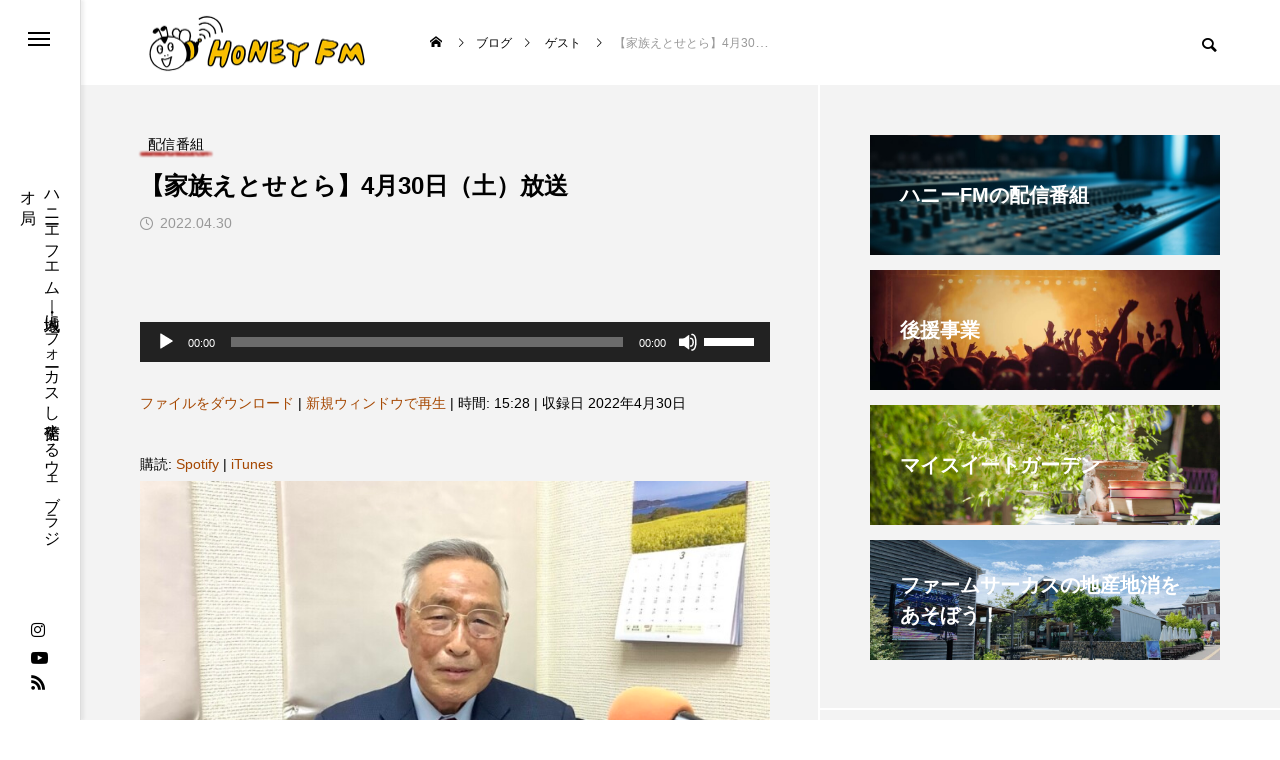

--- FILE ---
content_type: text/html; charset=UTF-8
request_url: https://fm822.com/archives/37038
body_size: 33682
content:
<!DOCTYPE html><html class="pc" lang="ja"><head prefix="og: https://ogp.me/ns# fb: https://ogp.me/ns/fb#"><meta charset="UTF-8">
<!--[if IE]><meta http-equiv="X-UA-Compatible" content="IE=edge"><![endif]--><meta name="viewport" content="width=device-width"><title>【家族えとせとら】4月30日（土）放送 | ハニーFM - webラジオ｜兵庫県三田市｜地域・人にフォーカスし発信する総合メディア</title><meta name="description" content="毎週（土）9時40分頃からは、湊川短期大学前学長・名誉教授で社会心理学が専門の大前衛さんをお迎えしてお送りしている「家族えとせとら」。4月は「家庭教育」について考えていきます。"><link rel="pingback" href="https://fm822.com/cp-bin/wordpress/xmlrpc.php"><meta name='robots' content='max-image-preview:large' /><meta property="og:type" content="article"><meta property="og:url" content="https://fm822.com/archives/37038"><meta property="og:title" content="【家族えとせとら】4月30日（土）放送 &#8211; ハニーFM &#8211; webラジオ｜兵庫県三田市｜地域・人にフォーカスし発信する総合メディア"><meta property="og:description" content="毎週（土）9時40分頃からは、湊川短期大学前学長・名誉教授で社会心理学が専門の大前衛さんをお迎えしてお送りしている「家族えとせとら」。4月は「家庭教育」について考えていきます。"><meta property="og:site_name" content="ハニーFM - webラジオ｜兵庫県三田市｜地域・人にフォーカスし発信する総合メディア"><meta property="og:image" content="https://fm822.com/cp-bin/wordpress/wp-content/uploads/2022/04/3ADA20A7-3A1E-4BC2-87EF-6C90030F5CCE.jpeg"><meta property="og:image:secure_url" content="https://fm822.com/cp-bin/wordpress/wp-content/uploads/2022/04/3ADA20A7-3A1E-4BC2-87EF-6C90030F5CCE.jpeg"><meta property="og:image:width" content="1000"><meta property="og:image:height" content="750"><meta property="fb:app_id" content="398948673629578"><meta name="twitter:card" content="summary"><meta name="twitter:site" content="@HONEYFM822"><meta name="twitter:creator" content="@HONEYFM822"><meta name="twitter:title" content="【家族えとせとら】4月30日（土）放送 &#8211; ハニーFM &#8211; webラジオ｜兵庫県三田市｜地域・人にフォーカスし発信する総合メディア"><meta property="twitter:description" content="毎週（土）9時40分頃からは、湊川短期大学前学長・名誉教授で社会心理学が専門の大前衛さんをお迎えしてお送りしている「家族えとせとら」。4月は「家庭教育」について考えていきます。"><meta name="twitter:image:src" content="https://fm822.com/cp-bin/wordpress/wp-content/uploads/2022/04/3ADA20A7-3A1E-4BC2-87EF-6C90030F5CCE-300x300.jpeg"><link rel='dns-prefetch' href='//www.googletagmanager.com' /><link rel="alternate" type="application/rss+xml" title="ハニーFM - webラジオ｜兵庫県三田市｜地域・人にフォーカスし発信する総合メディア &raquo; フィード" href="https://fm822.com/feed" /><link rel="alternate" type="application/rss+xml" title="ハニーFM - webラジオ｜兵庫県三田市｜地域・人にフォーカスし発信する総合メディア &raquo; コメントフィード" href="https://fm822.com/comments/feed" /><link rel="alternate" title="oEmbed (JSON)" type="application/json+oembed" href="https://fm822.com/wp-json/oembed/1.0/embed?url=https%3A%2F%2Ffm822.com%2Farchives%2F37038" /><link rel="alternate" title="oEmbed (XML)" type="text/xml+oembed" href="https://fm822.com/wp-json/oembed/1.0/embed?url=https%3A%2F%2Ffm822.com%2Farchives%2F37038&#038;format=xml" />
<style>img:is([sizes=auto i],[sizes^="auto," i]){contain-intrinsic-size:3000px 1500px}body{font-size:14px}.common_headline{font-size:30px !important}@media screen and (max-width:750px){body{font-size:14px}.common_headline{font-size:22px !important}}body,input,textarea{font-family:Arial,"Hiragino Sans","ヒラギノ角ゴ ProN","Hiragino Kaku Gothic ProN","游ゴシック",YuGothic,"メイリオ",Meiryo,sans-serif}.rich_font,.p-vertical{font-family:Arial,"ヒラギノ角ゴ ProN W3","Hiragino Kaku Gothic ProN","メイリオ",Meiryo,sans-serif;font-weight:600}.rich_font_type1{font-family:Arial,"ヒラギノ角ゴ ProN W3","Hiragino Kaku Gothic ProN","メイリオ",Meiryo,sans-serif;font-weight:600}.rich_font_type2{font-family:Arial,"Hiragino Sans","ヒラギノ角ゴ ProN","Hiragino Kaku Gothic ProN","游ゴシック",YuGothic,"メイリオ",Meiryo,sans-serif;font-weight:600}.rich_font_type3{font-family:"Times New Roman","游明朝","Yu Mincho","游明朝体","YuMincho","ヒラギノ明朝 Pro W3","Hiragino Mincho Pro","HiraMinProN-W3","HGS明朝E","ＭＳ Ｐ明朝","MS PMincho",serif;font-weight:600}.mobile body #header{background:rgba(255,255,255,1)}.mobile body.home #header{background:0 0}.mobile body.header_fix_mobile #header,.mobile body.home.header_fix_mobile #header{background:rgba(255,255,255,1)}.mobile body.header_fix_mobile #header:hover{background:rgba(255,255,255,1) !important}#header_logo .logo_text{font-size:32px}#footer_logo .logo_text{font-size:32px}@media screen and (max-width:1201px){#header_logo .logo_text{font-size:24px}#footer_logo .logo_text{font-size:24px}}#mega_menu,body.side_menu_type2 #side_menu:after{background:rgba(0,0,0,.6)}#side_menu_content{background:#262626}#side_menu>.sub-menu{background:#2d2d2d}#side_menu>.sub-menu .sub-menu{background:rgba(0,0,0,.2)}#side_menu a{color:#fff}#side_menu a:hover{color:#d9d900}#side_menu .menu-item-has-children:after,#side_menu .menu-item-has-children:before{background-color:#fff}#side_menu .menu-item-has-children:hover:after,#side_menu .menu-item-has-children:hover:before{background-color:#d9d900}#mega_category .category_name{font-size:26px}#mega_category .title{font-size:18px}#drawer_menu{color:#fff;background:#000}#drawer_menu a{color:#fff}#mobile_menu a{color:#fff;border-color:#444}#mobile_menu li li a{background:#333}#mobile_menu a:hover,#drawer_menu .close_button:hover,#mobile_menu .child_menu_button:hover{color:#fff;background:#444}#mobile_menu .child_menu_button .icon:before,#mobile_menu .child_menu_button:hover .icon:before{color:#fff}.author_profile .avatar_area img,.animate_image img,.animate_background .image{width:100%;height:auto;will-change:transform;-webkit-transition:transform .5s ease;transition:transform .5s ease}.author_profile a.avatar:hover img,.animate_image:hover img,.animate_background:hover .image{-webkit-transform:scale(1.2);transform:scale(1.2)}a{color:#000}#blog_total_num .num{color:#d9d900}#page_header .catch span:after,#author_page_header .name:after,#author_list .name:after,.post_carousel .author_list .name:after,#page_header.simple .catch:after,.post_carousel .category:after,.cat-item a:after,#author_post li a span:after,.author_profile .tab li:hover,.toc_widget_wrap.styled .toc_link:after,.cb_featured .button_list .item:hover,.author_profile .tab li a:hover,#p_readmore .button:hover,.c-pw__btn:hover,#comment_tab li a:hover,#submit_comment:hover,#cancel_comment_reply a:hover,#wp-calendar #prev a:hover,#wp-calendar #next a:hover,#wp-calendar td a:hover,#comment_tab li a:hover,#return_top a:hover{background-color:#d9d900}.page_navi a:hover,#post_pagination a:hover,#comment_textarea textarea:focus,.c-pw__box-input:focus{border-color:#d9d900}a:hover,#mega_category .title a:hover,#mega_category a:hover .name,#header_slider .post_item .title a:hover,#footer_top a:hover,#footer_social_link li a:hover:before,#next_prev_post a:hover,.single_copy_title_url_btn:hover,.cb_category_post .title a:hover,.cb_trend .post_list.type2 .name:hover,#header_content_post_list .item .title a:hover,#header_content_post_list .item .name:hover,.tcdw_search_box_widget .search_area .search_button:hover:before,#single_author_title_area .author_link li a:hover:before,.author_profile a:hover,#post_meta_bottom a:hover,.cardlink_title a:hover,.comment a:hover,.comment_form_wrapper a:hover,#mega_menu_mobile_global_menu li a:hover,#tcd_toc.styled .toc_link:hover,.tcd_toc_widget.no_underline .toc_widget_wrap.styled .toc_link:hover,.rank_headline .headline:hover{color:#d9d900}@media screen and (max-width:750px){#author_post li a:hover,.category_list_widget li a:hover{color:#d9d900 !important}}.post_content a,.custom-html-widget a{color:#a54700}.post_content a:hover,.custom-html-widget a:hover{color:#d9d900}.cat_id3_text_link:hover{color:#b43936 !important}.cat_id3:after,.cat-item-3 a:after{background-color:#b43936 !important}.cat_id7_text_link:hover{color:#b43936 !important}.cat_id7:after,.cat-item-7 a:after{background-color:#b43936 !important}.cat_id9_text_link:hover{color:#b43936 !important}.cat_id9:after,.cat-item-9 a:after{background-color:#b43936 !important}.cat_id10_text_link:hover{color:#b43936 !important}.cat_id10:after,.cat-item-10 a:after{background-color:#b43936 !important}.cat_id11_text_link:hover{color:#b43936 !important}.cat_id11:after,.cat-item-11 a:after{background-color:#b43936 !important}.cat_id19_text_link:hover{color:#b43936 !important}.cat_id19:after,.cat-item-19 a:after{background-color:#b43936 !important}.cat_id22_text_link:hover{color:#b43936 !important}.cat_id22:after,.cat-item-22 a:after{background-color:#b43936 !important}.cat_id26_text_link:hover{color:#b43936 !important}.cat_id26:after,.cat-item-26 a:after{background-color:#b43936 !important}.cat_id30_text_link:hover{color:#b43936 !important}.cat_id30:after,.cat-item-30 a:after{background-color:#b43936 !important}.cat_id31_text_link:hover{color:#b43936 !important}.cat_id31:after,.cat-item-31 a:after{background-color:#b43936 !important}.cat_id32_text_link:hover{color:#b43936 !important}.cat_id32:after,.cat-item-32 a:after{background-color:#b43936 !important}.cat_id33_text_link:hover{color:#b43936 !important}.cat_id33:after,.cat-item-33 a:after{background-color:#b43936 !important}.cat_id34_text_link:hover{color:#b43936 !important}.cat_id34:after,.cat-item-34 a:after{background-color:#b43936 !important}.cat_id35_text_link:hover{color:#b43936 !important}.cat_id35:after,.cat-item-35 a:after{background-color:#b43936 !important}.cat_id36_text_link:hover{color:#b43936 !important}.cat_id36:after,.cat-item-36 a:after{background-color:#b43936 !important}.cat_id37_text_link:hover{color:#b43936 !important}.cat_id37:after,.cat-item-37 a:after{background-color:#b43936 !important}.cat_id38_text_link:hover{color:#b43936 !important}.cat_id38:after,.cat-item-38 a:after{background-color:#b43936 !important}.cat_id39_text_link:hover{color:#b43936 !important}.cat_id39:after,.cat-item-39 a:after{background-color:#b43936 !important}.cat_id40_text_link:hover{color:#b43936 !important}.cat_id40:after,.cat-item-40 a:after{background-color:#b43936 !important}.cat_id41_text_link:hover{color:#b43936 !important}.cat_id41:after,.cat-item-41 a:after{background-color:#b43936 !important}.cat_id45_text_link:hover{color:#b43936 !important}.cat_id45:after,.cat-item-45 a:after{background-color:#b43936 !important}.cat_id46_text_link:hover{color:#b43936 !important}.cat_id46:after,.cat-item-46 a:after{background-color:#b43936 !important}.cat_id47_text_link:hover{color:#b43936 !important}.cat_id47:after,.cat-item-47 a:after{background-color:#b43936 !important}.cat_id49_text_link:hover{color:#b43936 !important}.cat_id49:after,.cat-item-49 a:after{background-color:#b43936 !important}.cat_id54_text_link:hover{color:#b43936 !important}.cat_id54:after,.cat-item-54 a:after{background-color:#b43936 !important}.cat_id56_text_link:hover{color:#b43936 !important}.cat_id56:after,.cat-item-56 a:after{background-color:#b43936 !important}.cat_id58_text_link:hover{color:#b43936 !important}.cat_id58:after,.cat-item-58 a:after{background-color:#b43936 !important}.cat_id59_text_link:hover{color:#b43936 !important}.cat_id59:after,.cat-item-59 a:after{background-color:#b43936 !important}.cat_id60_text_link:hover{color:#b43936 !important}.cat_id60:after,.cat-item-60 a:after{background-color:#b43936 !important}.cat_id61_text_link:hover{color:#b43936 !important}.cat_id61:after,.cat-item-61 a:after{background-color:#b43936 !important}.cat_id64_text_link:hover{color:#b43936 !important}.cat_id64:after,.cat-item-64 a:after{background-color:#b43936 !important}.cat_id69_text_link:hover{color:#b43936 !important}.cat_id69:after,.cat-item-69 a:after{background-color:#b43936 !important}.cat_id71_text_link:hover{color:#b43936 !important}.cat_id71:after,.cat-item-71 a:after{background-color:#b43936 !important}.cat_id72_text_link:hover{color:#b43936 !important}.cat_id72:after,.cat-item-72 a:after{background-color:#b43936 !important}.cat_id73_text_link:hover{color:#b43936 !important}.cat_id73:after,.cat-item-73 a:after{background-color:#b43936 !important}.cat_id75_text_link:hover{color:#b43936 !important}.cat_id75:after,.cat-item-75 a:after{background-color:#b43936 !important}.cat_id76_text_link:hover{color:#b43936 !important}.cat_id76:after,.cat-item-76 a:after{background-color:#b43936 !important}.cat_id77_text_link:hover{color:#b43936 !important}.cat_id77:after,.cat-item-77 a:after{background-color:#b43936 !important}.cat_id78_text_link:hover{color:#b43936 !important}.cat_id78:after,.cat-item-78 a:after{background-color:#b43936 !important}.cat_id79_text_link:hover{color:#b43936 !important}.cat_id79:after,.cat-item-79 a:after{background-color:#b43936 !important}.cat_id81_text_link:hover{color:#b43936 !important}.cat_id81:after,.cat-item-81 a:after{background-color:#b43936 !important}.cat_id82_text_link:hover{color:#b43936 !important}.cat_id82:after,.cat-item-82 a:after{background-color:#b43936 !important}.cat_id83_text_link:hover{color:#b43936 !important}.cat_id83:after,.cat-item-83 a:after{background-color:#b43936 !important}.cat_id84_text_link:hover{color:#b43936 !important}.cat_id84:after,.cat-item-84 a:after{background-color:#b43936 !important}.cat_id97_text_link:hover{color:#b43936 !important}.cat_id97:after,.cat-item-97 a:after{background-color:#b43936 !important}.cat_id104_text_link:hover{color:#b43936 !important}.cat_id104:after,.cat-item-104 a:after{background-color:#b43936 !important}.cat_id108_text_link:hover{color:#b43936 !important}.cat_id108:after,.cat-item-108 a:after{background-color:#b43936 !important}.cat_id110_text_link:hover{color:#b43936 !important}.cat_id110:after,.cat-item-110 a:after{background-color:#b43936 !important}.cat_id120_text_link:hover{color:#b43936 !important}.cat_id120:after,.cat-item-120 a:after{background-color:#b43936 !important}.cat_id132_text_link:hover{color:#b43936 !important}.cat_id132:after,.cat-item-132 a:after{background-color:#b43936 !important}.cat_id135_text_link:hover{color:#b43936 !important}.cat_id135:after,.cat-item-135 a:after{background-color:#b43936 !important}.cat_id136_text_link:hover{color:#b43936 !important}.cat_id136:after,.cat-item-136 a:after{background-color:#b43936 !important}.cat_id138_text_link:hover{color:#b43936 !important}.cat_id138:after,.cat-item-138 a:after{background-color:#b43936 !important}.cat_id140_text_link:hover{color:#b43936 !important}.cat_id140:after,.cat-item-140 a:after{background-color:#b43936 !important}.cat_id156_text_link:hover{color:#b43936 !important}.cat_id156:after,.cat-item-156 a:after{background-color:#b43936 !important}.cat_id160_text_link:hover{color:#b43936 !important}.cat_id160:after,.cat-item-160 a:after{background-color:#b43936 !important}.cat_id168_text_link:hover{color:#b43936 !important}.cat_id168:after,.cat-item-168 a:after{background-color:#b43936 !important}.cat_id202_text_link:hover{color:#b43936 !important}.cat_id202:after,.cat-item-202 a:after{background-color:#b43936 !important}.cat_id203_text_link:hover{color:#b43936 !important}.cat_id203:after,.cat-item-203 a:after{background-color:#b43936 !important}.cat_id209_text_link:hover{color:#b43936 !important}.cat_id209:after,.cat-item-209 a:after{background-color:#b43936 !important}.cat_id214_text_link:hover{color:#b43936 !important}.cat_id214:after,.cat-item-214 a:after{background-color:#b43936 !important}.cat_id219_text_link:hover{color:#b43936 !important}.cat_id219:after,.cat-item-219 a:after{background-color:#b43936 !important}.cat_id223_text_link:hover{color:#b43936 !important}.cat_id223:after,.cat-item-223 a:after{background-color:#b43936 !important}.cat_id225_text_link:hover{color:#b43936 !important}.cat_id225:after,.cat-item-225 a:after{background-color:#b43936 !important}.cat_id228_text_link:hover{color:#b43936 !important}.cat_id228:after,.cat-item-228 a:after{background-color:#b43936 !important}.cat_id241_text_link:hover{color:#b43936 !important}.cat_id241:after,.cat-item-241 a:after{background-color:#b43936 !important}.cat_id247_text_link:hover{color:#b43936 !important}.cat_id247:after,.cat-item-247 a:after{background-color:#b43936 !important}.cat_id254_text_link:hover{color:#b43936 !important}.cat_id254:after,.cat-item-254 a:after{background-color:#b43936 !important}.cat_id267_text_link:hover{color:#b43936 !important}.cat_id267:after,.cat-item-267 a:after{background-color:#b43936 !important}.cat_id269_text_link:hover{color:#b43936 !important}.cat_id269:after,.cat-item-269 a:after{background-color:#b43936 !important}.cat_id276_text_link:hover{color:#b43936 !important}.cat_id276:after,.cat-item-276 a:after{background-color:#b43936 !important}.cat_id309_text_link:hover{color:#b43936 !important}.cat_id309:after,.cat-item-309 a:after{background-color:#b43936 !important}.cat_id312_text_link:hover{color:#b43936 !important}.cat_id312:after,.cat-item-312 a:after{background-color:#b43936 !important}.cat_id315_text_link:hover{color:#b43936 !important}.cat_id315:after,.cat-item-315 a:after{background-color:#b43936 !important}.cat_id318_text_link:hover{color:#b43936 !important}.cat_id318:after,.cat-item-318 a:after{background-color:#b43936 !important}.cat_id322_text_link:hover{color:#b43936 !important}.cat_id322:after,.cat-item-322 a:after{background-color:#b43936 !important}.cat_id324_text_link:hover{color:#b43936 !important}.cat_id324:after,.cat-item-324 a:after{background-color:#b43936 !important}.cat_id325_text_link:hover{color:#b43936 !important}.cat_id325:after,.cat-item-325 a:after{background-color:#b43936 !important}.cat_id329_text_link:hover{color:#b43936 !important}.cat_id329:after,.cat-item-329 a:after{background-color:#b43936 !important}.cat_id332_text_link:hover{color:#b43936 !important}.cat_id332:after,.cat-item-332 a:after{background-color:#b43936 !important}.cat_id336_text_link:hover{color:#b43936 !important}.cat_id336:after,.cat-item-336 a:after{background-color:#b43936 !important}.cat_id339_text_link:hover{color:#b43936 !important}.cat_id339:after,.cat-item-339 a:after{background-color:#b43936 !important}.cat_id354_text_link:hover{color:#b43936 !important}.cat_id354:after,.cat-item-354 a:after{background-color:#b43936 !important}.cat_id414_text_link:hover{color:#b43936 !important}.cat_id414:after,.cat-item-414 a:after{background-color:#b43936 !important}.cat_id427_text_link:hover{color:#b43936 !important}.cat_id427:after,.cat-item-427 a:after{background-color:#b43936 !important}.cat_id446_text_link:hover{color:#b43936 !important}.cat_id446:after,.cat-item-446 a:after{background-color:#b43936 !important}.cat_id457_text_link:hover{color:#b43936 !important}.cat_id457:after,.cat-item-457 a:after{background-color:#b43936 !important}.cat_id470_text_link:hover{color:#b43936 !important}.cat_id470:after,.cat-item-470 a:after{background-color:#b43936 !important}.cat_id485_text_link:hover{color:#b43936 !important}.cat_id485:after,.cat-item-485 a:after{background-color:#b43936 !important}.cat_id496_text_link:hover{color:#b43936 !important}.cat_id496:after,.cat-item-496 a:after{background-color:#b43936 !important}.cat_id505_text_link:hover{color:#b43936 !important}.cat_id505:after,.cat-item-505 a:after{background-color:#b43936 !important}.cat_id515_text_link:hover{color:#b43936 !important}.cat_id515:after,.cat-item-515 a:after{background-color:#b43936 !important}.cat_id541_text_link:hover{color:#b43936 !important}.cat_id541:after,.cat-item-541 a:after{background-color:#b43936 !important}.cat_id603_text_link:hover{color:#b43936 !important}.cat_id603:after,.cat-item-603 a:after{background-color:#b43936 !important}.cat_id665_text_link:hover{color:#b43936 !important}.cat_id665:after,.cat-item-665 a:after{background-color:#b43936 !important}@media(max-width:500px){.inquiry th,.inquiry td{display:block!important;width:100%!important;border-top:none!important;-webkit-box-sizing:border-box!important;-moz-box-sizing:border-box!important;box-sizing:border-box!important}.inquiry tr:first-child th{border-top:1px solid #d7d7d7!important}.inquiry .haveto,.inquiry .any{font-size:10px}}.inquiry th{text-align:left;font-size:14px;color:#444;padding-right:5px;width:30%;background:#f7f7f7;border:solid 1px #d7d7d7}.inquiry td{font-size:13px;border:solid 1px #d7d7d7}.entry-content .inquiry tr,.entry-content table{border:solid 1px #d7d7d7}.haveto{font-size:7px;padding:5px;background:#ff9393;color:#fff;border-radius:2px;margin-right:5px;position:relative;bottom:1px}.any{font-size:7px;padding:5px;background:#93c9ff;color:#fff;border-radius:2px;margin-right:5px;position:relative;bottom:1px}#formbtn{display:block;padding:1em 0;margin-top:30px;width:100%;background:#ff533d;color:#fff;font-size:18px;font-weight:700;border-radius:2px;border:none}#formbtn:hover{background:#fff;color:#ff533d}.single-post #post_image{display:none}.styled_h2{font-size:26px !important;text-align:left;color:#fff;background:#000;border-top:0 solid #ddd;border-bottom:0 solid #ddd;border-left:0 solid #ddd;border-right:0 solid #ddd;padding:15px !important;margin:0 0 30px !important}.styled_h3{font-size:22px !important;text-align:left;color:#000;border-top:0 solid #ddd;border-bottom:0 solid #ddd;border-left:2px solid #000;border-right:0 solid #ddd;padding:6px 0 6px 16px !important;margin:0 0 30px !important}.styled_h4{font-size:18px !important;text-align:left;color:#000;border-top:0 solid #ddd;border-bottom:1px solid #ddd;border-left:0 solid #ddd;border-right:0 solid #ddd;padding:3px 0 3px 20px !important;margin:0 0 30px !important}.styled_h5{font-size:14px !important;text-align:left;color:#000;border-top:0 solid #ddd;border-bottom:1px solid #ddd;border-left:0 solid #ddd;border-right:0 solid #ddd;padding:3px 0 3px 24px !important;margin:0 0 30px !important}@media screen and (max-width:750px){.styled_h2{font-size:16px !important;margin:0 0 20px !important}.styled_h3{font-size:16px !important;margin:0 0 20px !important}.styled_h4{font-size:15px !important;margin:0 0 20px !important}.styled_h5{font-size:13px !important;margin:0 0 20px !important}}.q_custom_button1{color:#fff !important;border-color:rgba(83,83,83,1)}.q_custom_button1.animation_type1{background:#535353}.q_custom_button1:hover,.q_custom_button1:focus{color:#fff !important;border-color:rgba(125,125,125,1)}.q_custom_button1.animation_type1:hover{background:#7d7d7d}.q_custom_button1:before{background:#7d7d7d}.q_custom_button2{color:#fff !important;border-color:rgba(83,83,83,1)}.q_custom_button2.animation_type1{background:#535353}.q_custom_button2:hover,.q_custom_button2:focus{color:#fff !important;border-color:rgba(125,125,125,1)}.q_custom_button2.animation_type1:hover{background:#7d7d7d}.q_custom_button2:before{background:#7d7d7d}.q_custom_button3{color:#fff !important;border-color:rgba(83,83,83,1)}.q_custom_button3.animation_type1{background:#535353}.q_custom_button3:hover,.q_custom_button3:focus{color:#fff !important;border-color:rgba(125,125,125,1)}.q_custom_button3.animation_type1:hover{background:#7d7d7d}.q_custom_button3:before{background:#7d7d7d}.speech_balloon_left1 .speach_balloon_text{background-color:#ffdfdf;border-color:#ffdfdf;color:#000}.speech_balloon_left1 .speach_balloon_text:before{border-right-color:#ffdfdf}.speech_balloon_left1 .speach_balloon_text:after{border-right-color:#ffdfdf}.speech_balloon_left2 .speach_balloon_text{background-color:#fff;border-color:#ff5353;color:#000}.speech_balloon_left2 .speach_balloon_text:before{border-right-color:#ff5353}.speech_balloon_left2 .speach_balloon_text:after{border-right-color:#fff}.speech_balloon_right1 .speach_balloon_text{background-color:#ccf4ff;border-color:#ccf4ff;color:#000}.speech_balloon_right1 .speach_balloon_text:before{border-left-color:#ccf4ff}.speech_balloon_right1 .speach_balloon_text:after{border-left-color:#ccf4ff}.speech_balloon_right2 .speach_balloon_text{background-color:#fff;border-color:#0789b5;color:#000}.speech_balloon_right2 .speach_balloon_text:before{border-left-color:#0789b5}.speech_balloon_right2 .speach_balloon_text:after{border-left-color:#fff}.qt_google_map .pb_googlemap_custom-overlay-inner{background:#ffe500;color:#fff}.qt_google_map .pb_googlemap_custom-overlay-inner:after{border-color:#ffe500 transparent transparent}#post_title .title{font-size:32px}#related_post .title{font-size:18px}.featured_post .title{font-size:18px}@media screen and (max-width:750px){#post_title .title{font-size:18px}#related_post .title{font-size:16px}.featured_post .title{font-size:16px}}.p-cta--1.cta_type1 a .catch{font-size:20px;color:#fff}.p-cta--1.cta_type1 a:hover .catch{color:#ccc}.p-cta--1.cta_type1 .overlay{background:rgba(0,0,0,.5)}.p-cta--2.cta_type1 a .catch{font-size:20px;color:#fff}.p-cta--2.cta_type1 a:hover .catch{color:#ccc}.p-cta--2.cta_type1 .overlay{background:rgba(0,0,0,.5)}.p-cta--3.cta_type1 a .catch{font-size:20px;color:#fff}.p-cta--3.cta_type1 a:hover .catch{color:#ccc}.p-cta--3.cta_type1 .overlay{background:rgba(0,0,0,.5)}</style><link rel="stylesheet" href="https://fm822.com/cp-bin/wordpress/wp-content/cache/tcd/common.css" type="text/css" media="all">
<script type="text/javascript" src="https://fm822.com/cp-bin/wordpress/wp-includes/js/jquery/jquery.min.js?ver=3.7.1" id="jquery-core-js"></script>
<script type="text/javascript" src="https://fm822.com/cp-bin/wordpress/wp-includes/js/jquery/jquery-migrate.min.js?ver=3.4.1" id="jquery-migrate-js"></script><script type="text/javascript" src="https://www.googletagmanager.com/gtag/js?id=GT-5DCRBVW" id="google_gtagjs-js" async></script>
<script type="text/javascript" id="google_gtagjs-js-after">window.dataLayer=window.dataLayer||[];function gtag(){dataLayer.push(arguments);}
gtag("set","linker",{"domains":["fm822.com"]});gtag("js",new Date());gtag("set","developer_id.dZTNiMT",true);gtag("config","GT-5DCRBVW");</script><link rel="https://api.w.org/" href="https://fm822.com/wp-json/" /><link rel="alternate" title="JSON" type="application/json" href="https://fm822.com/wp-json/wp/v2/posts/37038" /><link rel="canonical" href="https://fm822.com/archives/37038" /><link rel='shortlink' href='https://fm822.com/?p=37038' /><link rel="shortcut icon" href="https://fm822.com/cp-bin/wordpress/wp-content/uploads/2023/10/honeylogo2023-1-16x16.png" /><link rel="apple-touch-icon-precomposed" href="https://fm822.com/cp-bin/wordpress/wp-content/uploads/2023/10/honeylogo2023.png" /><meta name="generator" content="Site Kit by Google 1.170.0" /><link rel="alternate" type="application/rss+xml" title="ポッドキャストの RSS フィード" href="https://fm822.com/feed/podcast" /><script id="wpcp_disable_selection" type="text/javascript">var image_save_msg='You are not allowed to save images!';var no_menu_msg='Context Menu disabled!';var smessage="Content is protected !!";function disableEnterKey(e)
{var elemtype=e.target.tagName;elemtype=elemtype.toUpperCase();if(elemtype=="TEXT"||elemtype=="TEXTAREA"||elemtype=="INPUT"||elemtype=="PASSWORD"||elemtype=="SELECT"||elemtype=="OPTION"||elemtype=="EMBED")
{elemtype='TEXT';}
if(e.ctrlKey){var key;if(window.event)
key=window.event.keyCode;else
key=e.which;if(elemtype!='TEXT'&&(key==97||key==65||key==67||key==99||key==88||key==120||key==26||key==85||key==86||key==83||key==43||key==73))
{if(wccp_free_iscontenteditable(e))return true;show_wpcp_message('You are not allowed to copy content or view source');return false;}else
return true;}}
function wccp_free_iscontenteditable(e)
{var e=e||window.event;var target=e.target||e.srcElement;var elemtype=e.target.nodeName;elemtype=elemtype.toUpperCase();var iscontenteditable="false";if(typeof target.getAttribute!="undefined")iscontenteditable=target.getAttribute("contenteditable");var iscontenteditable2=false;if(typeof target.isContentEditable!="undefined")iscontenteditable2=target.isContentEditable;if(target.parentElement.isContentEditable)iscontenteditable2=true;if(iscontenteditable=="true"||iscontenteditable2==true)
{if(typeof target.style!="undefined")target.style.cursor="text";return true;}}
function disable_copy(e)
{var e=e||window.event;var elemtype=e.target.tagName;elemtype=elemtype.toUpperCase();if(elemtype=="TEXT"||elemtype=="TEXTAREA"||elemtype=="INPUT"||elemtype=="PASSWORD"||elemtype=="SELECT"||elemtype=="OPTION"||elemtype=="EMBED")
{elemtype='TEXT';}
if(wccp_free_iscontenteditable(e))return true;var isSafari=/Safari/.test(navigator.userAgent)&&/Apple Computer/.test(navigator.vendor);var checker_IMG='';if(elemtype=="IMG"&&checker_IMG=='checked'&&e.detail>=2){show_wpcp_message(alertMsg_IMG);return false;}
if(elemtype!="TEXT")
{if(smessage!==""&&e.detail==2)
show_wpcp_message(smessage);if(isSafari)
return true;else
return false;}}
function disable_copy_ie()
{var e=e||window.event;var elemtype=window.event.srcElement.nodeName;elemtype=elemtype.toUpperCase();if(wccp_free_iscontenteditable(e))return true;if(elemtype=="IMG"){show_wpcp_message(alertMsg_IMG);return false;}
if(elemtype!="TEXT"&&elemtype!="TEXTAREA"&&elemtype!="INPUT"&&elemtype!="PASSWORD"&&elemtype!="SELECT"&&elemtype!="OPTION"&&elemtype!="EMBED")
{return false;}}
function reEnable()
{return true;}
document.onkeydown=disableEnterKey;document.onselectstart=disable_copy_ie;if(navigator.userAgent.indexOf('MSIE')==-1)
{document.onmousedown=disable_copy;document.onclick=reEnable;}
function disableSelection(target)
{if(typeof target.onselectstart!="undefined")
target.onselectstart=disable_copy_ie;else if(typeof target.style.MozUserSelect!="undefined")
{target.style.MozUserSelect="none";}
else
target.onmousedown=function(){return false}
target.style.cursor="default";}
window.onload=function(){disableSelection(document.body);};var onlongtouch;var timer;var touchduration=1000;var elemtype="";function touchstart(e){var e=e||window.event;var target=e.target||e.srcElement;elemtype=window.event.srcElement.nodeName;elemtype=elemtype.toUpperCase();if(!wccp_pro_is_passive())e.preventDefault();if(!timer){timer=setTimeout(onlongtouch,touchduration);}}
function touchend(){if(timer){clearTimeout(timer);timer=null;}
onlongtouch();}
onlongtouch=function(e){if(elemtype!="TEXT"&&elemtype!="TEXTAREA"&&elemtype!="INPUT"&&elemtype!="PASSWORD"&&elemtype!="SELECT"&&elemtype!="EMBED"&&elemtype!="OPTION")
{if(window.getSelection){if(window.getSelection().empty){window.getSelection().empty();}else if(window.getSelection().removeAllRanges){window.getSelection().removeAllRanges();}}else if(document.selection){document.selection.empty();}
return false;}};document.addEventListener("DOMContentLoaded",function(event){window.addEventListener("touchstart",touchstart,false);window.addEventListener("touchend",touchend,false);});function wccp_pro_is_passive(){var cold=false,hike=function(){};try{const object1={};var aid=Object.defineProperty(object1,'passive',{get(){cold=true}});window.addEventListener('test',hike,aid);window.removeEventListener('test',hike,aid);}catch(e){}
return cold;}</script>
<script id="wpcp_disable_Right_Click" type="text/javascript">document.ondragstart=function(){return false;}
function nocontext(e){return false;}
document.oncontextmenu=nocontext;</script>
<script id="wpcp_css_disable_selection" type="text/javascript">var e=document.getElementsByTagName('body')[0];if(e)
{e.setAttribute('unselectable',"on");}</script><link rel="stylesheet" media="screen and (max-width:1201px)" href="https://fm822.com/cp-bin/wordpress/wp-content/themes/code_tcd090/css/footer-bar.css?ver=2.3"><script src="https://fm822.com/cp-bin/wordpress/wp-content/themes/code_tcd090/js/jquery.easing.1.4.js?ver=2.3"></script>
<script src="https://fm822.com/cp-bin/wordpress/wp-content/themes/code_tcd090/js/jscript.js?ver=2.3"></script>
<script src="https://fm822.com/cp-bin/wordpress/wp-content/themes/code_tcd090/js/tcd_cookie.min.js?ver=2.3"></script>
<script src="https://fm822.com/cp-bin/wordpress/wp-content/themes/code_tcd090/js/comment.js?ver=2.3"></script>
<script src="https://fm822.com/cp-bin/wordpress/wp-content/themes/code_tcd090/js/parallax.js?ver=2.3"></script><script src="https://fm822.com/cp-bin/wordpress/wp-content/themes/code_tcd090/js/simplebar.min.js?ver=2.3"></script><script src="https://fm822.com/cp-bin/wordpress/wp-content/themes/code_tcd090/js/header_fix.js?ver=2.3"></script><script type="text/javascript">jQuery(document).ready(function($){if($('#side_menu').length){$('#side_menu_button').click(function(){$('html').toggleClass("open_side_menu");return false;});$('#mega_menu .close_button').click(function(){$('html').toggleClass("open_side_menu");});$('#mega_menu .mobile_close_button').click(function(){$('html').toggleClass("open_menu");});new SimpleBar($('#mega_menu')[0]);if($('#mega_menu_mobile_global_menu').length){new SimpleBar($('#mega_menu_mobile_global_menu')[0]);};if($('#mega_category').length){$('#mega_category .post_list').owlCarousel({autoplay:true,autoplayHoverPause:true,autoplayTimeout:5000,autoplaySpeed:700,autoWidth:false,dots:false,touchDrag:true,mouseDrag:true,nav:true,navText:['&#xe94b','&#xe94a'],item:3,responsive:{0:{margin:15,loop:true,},950:{margin:30,loop:true,},}});};};});</script>
<script type="text/javascript">jQuery(document).ready(function($){$('.author_profile .tab1').on('click',function(){$(this).addClass('active');$('.author_profile .tab2').removeClass('active');$('#author_info').addClass('active');$('#author_post').removeClass('active');return false;});$('.author_profile .tab2').on('click',function(){$(this).addClass('active');$('.author_profile .tab1').removeClass('active');$('#author_info').removeClass('active');$('#author_post').addClass('active');return false;});if($('.featured_widget .widget_content').length){var featured_widget=$('.featured_widget');var featured_widget_height=featured_widget.innerHeight();var featured_widget_top=featured_widget.offset().top;var featured_main_content=$('.featured_post');$(window).bind('scroll load resize',function(i){var featured_main_content_height=featured_main_content.height();var featured_main_content_top=featured_main_content.offset().top;var featured_content_wrap_width=$('.featured_content_wrap').width();var featured_main_content_width=featured_main_content.width();if(featured_main_content_height>featured_widget_height){var scTop=$(this).scrollTop();if(scTop>featured_widget_top-125){featured_widget.addClass('active');featured_widget.css('width',featured_content_wrap_width-featured_main_content_width);}else{featured_widget.removeClass('active');featured_widget.css('width','');}
if(scTop>featured_main_content_height+featured_main_content_top-featured_widget_height-175){featured_widget.addClass('active_off');}else{featured_widget.removeClass('active_off');}}});};});(function($){$(window).on('load resize',function(){if($('.tcd_toc_widget').length){$(".tcd_toc_widget .toc_link").each(function(){var divheight=$(this).height();var lineheight=$(this).css('line-height').replace("px","");var line_num=Math.round(divheight/parseInt(lineheight));if(line_num>=2){$(this).closest('.tcd_toc_widget').addClass('no_underline');}});};});})(jQuery);</script>
<script type="text/javascript">jQuery(document).ready(function($){if($('.post_slider_widget').length){$('.post_slider_widget .post_slider').slick({infinite:true,dots:true,arrows:false,slidesToShow:1,slidesToScroll:1,adaptiveHeight:false,pauseOnHover:false,autoplay:true,fade:false,easing:'easeOutExpo',speed:700,autoplaySpeed:5000,});}});</script>
<script type="text/javascript">jQuery(document).ready(function($){var rank_num=$('.ranking_post_list_widget .headline').length;$('.ranking_post_list_widget').addClass('rank_num'+rank_num);$('.rank_headline').on('click','.headline',function(){$(this).siblings().removeClass('active');$(this).addClass('active');postlist_id=$(this).data('postlist-num');$(this).closest('.rank_post_wrap').attr('data-active-postlist',postlist_id);return false;});});</script>
<script>jQuery(document).ready(function($){$('#tcd_toc a[href^="#"], .toc_widget_wrap a[href^="#"]').on('click',function(){var toc_href=$(this).attr("href");var target=$(toc_href).offset().top-100;$("html,body").animate({scrollTop:target},1000,'easeOutExpo');return false;});});</script><link rel="icon" href="https://fm822.com/cp-bin/wordpress/wp-content/uploads/2023/10/cropped-honeylogo2023-2-32x32.png" sizes="32x32" /><link rel="icon" href="https://fm822.com/cp-bin/wordpress/wp-content/uploads/2023/10/cropped-honeylogo2023-2-192x192.png" sizes="192x192" /><link rel="apple-touch-icon" href="https://fm822.com/cp-bin/wordpress/wp-content/uploads/2023/10/cropped-honeylogo2023-2-180x180.png" /><meta name="msapplication-TileImage" content="https://fm822.com/cp-bin/wordpress/wp-content/uploads/2023/10/cropped-honeylogo2023-2-270x270.png" /><link rel='stylesheet' id='mediaelement-css' href='https://fm822.com/cp-bin/wordpress/wp-includes/js/mediaelement/mediaelementplayer-legacy.min.css?ver=4.2.17' type='text/css' media='all' /><link rel='stylesheet' id='wp-mediaelement-css' href='https://fm822.com/cp-bin/wordpress/wp-includes/js/mediaelement/wp-mediaelement.min.css?ver=6.9' type='text/css' media='all' /></head><body id="body" class="wp-singular post-template-default single single-post postid-37038 single-format-standard wp-embed-responsive wp-theme-code_tcd090 unselectable metaslider-plugin use_header_fix use_mobile_header_fix side_menu_type1"><div id="side_menu" class="side_menu_type1"><div id="side_menu_button">
<a href="#"><span></span><span></span><span></span></a></div><p id="site_desc">ハニーエフエム｜地域・人にフォーカスし発信するウェブラジオ局</p><ul id="side_sns" class="sns_button_list clearfix color_type1"><li class="insta"><a href="https://www.instagram.com/honeyfm822/" rel="nofollow noopener" target="_blank" title="Instagram"><span>Instagram</span></a></li><li class="youtube"><a href="https://www.youtube.com/@honeyfm822" rel="nofollow noopener" target="_blank" title="Youtube"><span>Youtube</span></a></li><li class="rss"><a href="https://fm822.com/feed" rel="nofollow noopener" target="_blank" title="RSS"><span>RSS</span></a></li></ul></div><div id="mega_menu"><div id="mega_menu_mobile_header"><div id="mega_menu_mobile_header_top"><div class="mobile_close_button"></div></div><div id="mega_menu_mobile_global_menu"><nav><ul id="menu-%e3%83%a1%e3%83%8b%e3%83%a5%e3%83%bc" class="menu"><li id="menu-item-182" class="menu-item menu-item-type-custom menu-item-object-custom menu-item-home menu-item-182 "><a href="https://fm822.com/">HOME</a></li><li id="menu-item-54750" class="menu-item menu-item-type-post_type menu-item-object-page menu-item-54750 "><a href="https://fm822.com/%e3%83%8f%e3%83%8b%e3%83%bcfm%e3%81%ae%e7%b4%b9%e4%bb%8b">ハニーFMの紹介</a></li><li id="menu-item-54751" class="menu-item menu-item-type-post_type menu-item-object-page menu-item-54751 "><a href="https://fm822.com/support">後援申請</a></li><li id="menu-item-54748" class="menu-item menu-item-type-taxonomy menu-item-object-category menu-item-54748 "><a href="https://fm822.com/archives/category/%e3%83%95%e3%83%aa%e3%83%bc%e3%83%9a%e3%83%bc%e3%83%91%e3%83%bc">フリーペーパー</a></li><li id="menu-item-54734" class="menu-item menu-item-type-taxonomy menu-item-object-category menu-item-54734 "><a href="https://fm822.com/archives/category/playlist">プレイリスト</a></li><li id="menu-item-54747" class="menu-item menu-item-type-taxonomy menu-item-object-category current-post-ancestor current-menu-parent current-post-parent menu-item-54747 "><a href="https://fm822.com/archives/category/podcast">ポッドキャスト</a></li></ul></nav></div></div><div class="close_button"></div><div id="mega_menu_inner"><div id="mega_category" class="mega_content"><div class="headline_area"><div class="headline common_headline rich_font_type1"><span>NEW POST</span></div></div><div class="post_list_wrap"><div class="post_list owl-carousel"><article class="item"><div class="category_name"><a style="color:#b43936;" href="https://fm822.com/archives/category/%e3%83%aa%e3%82%b9%e3%83%8a%e3%83%bc%e3%83%97%e3%83%ac%e3%82%bc%e3%83%b3%e3%83%88">リスナープレゼント</a></div>
<a class="image_link animate_background" href="https://fm822.com/archives/59792"><div class="image_wrap"><div class="image" style="background:url(https://fm822.com/cp-bin/wordpress/wp-content/uploads/2025/11/liveselection2-631x540.jpg) no-repeat center center; background-size:cover;"></div></div>
</a><div class="content  no_author"><div class="title_area"><p class="title"><a href="https://fm822.com/archives/59792"><span>【12月プレゼント】『中島みゆき 劇場版 LIVEセレクション2』ムビチケカードペア券1名様にプレゼント！</span></a></p></div>
<time class="date entry-date updated" datetime="2025-12-04T13:44:36+09:00">2025.12.04</time></div></article><article class="item"><div class="category_name"><a style="color:#b43936;" href="https://fm822.com/archives/category/cafe/jazz">JAZZ BAR COZY</a></div>
<a class="image_link animate_background" href="https://fm822.com/archives/50067"><div class="image_wrap"><div class="image" style="background:url(https://fm822.com/cp-bin/wordpress/wp-content/uploads/2024/03/IMG_0195-794x540.jpeg) no-repeat center center; background-size:cover;"></div></div>
</a><div class="content  no_author"><div class="title_area"><p class="title"><a href="https://fm822.com/archives/50067"><span>最終回【JAZZ Bar cozy】3月7日（木）今回はビル・エヴァンス　リバーサイド4部作を特集しました！</span></a></p></div>
<time class="date entry-date updated" datetime="2024-03-07T18:56:41+09:00">2024.03.07</time></div></article><article class="item"><div class="category_name"><a style="color:#b43936;" href="https://fm822.com/archives/category/podcast/my-sweet-garden">MY SWEET GARDEN</a></div>
<a class="image_link animate_background" href="https://fm822.com/archives/60729"><div class="image_wrap"><div class="image" style="background:url(https://fm822.com/cp-bin/wordpress/wp-content/uploads/2026/01/0113-em-794x540.jpeg) no-repeat center center; background-size:cover;"></div></div>
</a><div class="content  no_author"><div class="title_area"><p class="title"><a href="https://fm822.com/archives/60729"><span>【マイスイートガーデン】1月13日（火）配信　ツリーハウスに置く木工の人形も作ってます、、、三田グリーンネットの奥川さん</span></a></p></div>
<time class="date entry-date updated" datetime="2026-01-11T13:53:12+09:00">2026.01.13</time></div></article><article class="item"><div class="category_name"><a style="color:#b43936;" href="https://fm822.com/archives/category/koku">校区すみからすみまで</a></div>
<a class="image_link animate_background" href="https://fm822.com/archives/50201"><div class="image_wrap"><div class="image" style="background:url(https://fm822.com/cp-bin/wordpress/wp-content/uploads/2024/03/IMG_0302-794x540.jpg) no-repeat center center; background-size:cover;"></div></div>
</a><div class="content  no_author"><div class="title_area"><p class="title"><a href="https://fm822.com/archives/50201"><span>【校区すみからすみまで】3月16日（土）三田市立 高平小学校</span></a></p></div>
<time class="date entry-date updated" datetime="2024-03-16T12:43:38+09:00">2024.03.16</time></div></article><article class="item"><div class="category_name"><a style="color:#b43936;" href="https://fm822.com/archives/category/podcast/hokago">放課後ラジオ！</a></div>
<a class="image_link animate_background" href="https://fm822.com/archives/60818"><div class="image_wrap"><div class="image" style="background:url(https://fm822.com/cp-bin/wordpress/wp-content/uploads/2026/01/0120-esh-794x540.jpeg) no-repeat center center; background-size:cover;"></div></div>
</a><div class="content  no_author"><div class="title_area"><p class="title"><a href="https://fm822.com/archives/60818"><span>【放課後ラジオ！】1月20日（火）配信　県立三田西陵高校　はたちの献血2026ラジオCMコンテストに向けて頑張っています！</span></a></p></div>
<time class="date entry-date updated" datetime="2026-01-20T18:05:31+09:00">2026.01.20</time></div></article><article class="item"><div class="category_name"><a style="color:#b43936;" href="https://fm822.com/archives/category/koen">後援事業</a></div>
<a class="image_link animate_background" href="https://fm822.com/archives/59920"><div class="image_wrap"><div class="image" style="background:url(https://fm822.com/cp-bin/wordpress/wp-content/uploads/2025/11/1120-ko-707x540.jpg) no-repeat center center; background-size:cover;"></div></div>
</a><div class="content  no_author"><div class="title_area"><p class="title"><a href="https://fm822.com/archives/59920"><span>【後援事業】三田音楽家連盟 第13回 ふれあいコンサート</span></a></p></div>
<time class="date entry-date updated" datetime="2025-11-28T11:14:03+09:00">2025.11.20</time></div></article><article class="item"><div class="category_name"><a style="color:#b43936;" href="https://fm822.com/archives/category/podcast/kitemide">きてみで東北</a></div>
<a class="image_link animate_background" href="https://fm822.com/archives/60784"><div class="image_wrap"><div class="image" style="background:url(https://fm822.com/cp-bin/wordpress/wp-content/uploads/2026/01/0117-ek-794x540.jpeg) no-repeat center center; background-size:cover;"></div></div>
</a><div class="content  no_author"><div class="title_area"><p class="title"><a href="https://fm822.com/archives/60784"><span>【内藤美保のきてみで東北】1月17日（土）配信　岩手県西和賀町「ほっとゆだ2026北日本雪合戦大会」</span></a></p></div>
<time class="date entry-date updated" datetime="2026-01-16T13:22:41+09:00">2026.01.17</time></div></article><article class="item"><div class="category_name"><a style="color:#b43936;" href="https://fm822.com/archives/category/podcast/kindergarten">幼稚園だより</a></div>
<a class="image_link animate_background" href="https://fm822.com/archives/60660"><div class="image_wrap"><div class="image" style="background:url(https://fm822.com/cp-bin/wordpress/wp-content/uploads/2026/01/c990e6b939039d687a1f61123465279c-794x540.jpeg) no-repeat center center; background-size:cover;"></div></div>
</a><div class="content  no_author"><div class="title_area"><p class="title"><a href="https://fm822.com/archives/60660"><span>【幼稚園だより】2026年1月7日（水）三田さち幼稚園</span></a></p></div>
<time class="date entry-date updated" datetime="2026-01-04T17:07:11+09:00">2026.01.07</time></div></article><article class="item"><div class="category_name"><a style="color:#b43936;" href="https://fm822.com/archives/category/podcast/stream">配信番組</a></div>
<a class="image_link animate_background" href="https://fm822.com/archives/58883"><div class="image_wrap"><div class="image" style="background:url(https://fm822.com/cp-bin/wordpress/wp-content/uploads/2025/08/grimmeye-794x540.jpeg) no-repeat center center; background-size:cover;"></div></div>
</a><div class="content  no_author"><div class="title_area"><p class="title"><a href="https://fm822.com/archives/58883"><span>【グリム童話の部屋】9月24日（水）『七羽のカラス』</span></a></p></div>
<time class="date entry-date updated" datetime="2025-09-24T10:16:52+09:00">2025.09.24</time></div></article><article class="item"><div class="category_name"><a style="color:#b43936;" href="https://fm822.com/archives/category/%e3%82%b2%e3%82%b9%e3%83%88-2">ゲスト</a></div>
<a class="image_link animate_background" href="https://fm822.com/archives/50067"><div class="image_wrap"><div class="image" style="background:url(https://fm822.com/cp-bin/wordpress/wp-content/uploads/2024/03/IMG_0195-794x540.jpeg) no-repeat center center; background-size:cover;"></div></div>
</a><div class="content  no_author"><div class="title_area"><p class="title"><a href="https://fm822.com/archives/50067"><span>最終回【JAZZ Bar cozy】3月7日（木）今回はビル・エヴァンス　リバーサイド4部作を特集しました！</span></a></p></div>
<time class="date entry-date updated" datetime="2024-03-07T18:56:41+09:00">2024.03.07</time></div></article><article class="item"><div class="category_name"><a style="color:#b43936;" href="https://fm822.com/archives/category/podcast/cinema">とっておきシネマ</a></div>
<a class="image_link animate_background" href="https://fm822.com/archives/60602"><div class="image_wrap"><div class="image" style="background:url(https://fm822.com/cp-bin/wordpress/wp-content/uploads/2025/12/treasure-cover-794x540.jpeg) no-repeat center center; background-size:cover;"></div></div>
</a><div class="content  no_author"><div class="title_area"><p class="title"><a href="https://fm822.com/archives/60602"><span>【鳥飼美紀のとっておきシネマ】『旅の終わりのたからもの』ドイツ・フランス製作</span></a></p></div>
<time class="date entry-date updated" datetime="2026-01-16T13:27:34+09:00">2026.01.16</time></div></article><article class="item"><div class="category_name"><a style="color:#b43936;" href="https://fm822.com/archives/category/honey-sound-marche/%e3%81%8a%e3%81%84%e3%81%97%e3%81%84%e7%b5%b5%e6%9c%ac">おいしい絵本</a></div>
<a class="image_link animate_background" href="https://fm822.com/archives/50261"><div class="image_wrap"><div class="image" style="background:url(https://fm822.com/cp-bin/wordpress/wp-content/uploads/2024/03/70f9b58ee88a89fefecaecd75dcdee87-693x540.jpg) no-repeat center center; background-size:cover;"></div></div>
</a><div class="content  no_author"><div class="title_area"><p class="title"><a href="https://fm822.com/archives/50261"><span>【おいしい絵本】「チョコレート・アンダーグラウンド」／簡単トリュフ&#x1f36b;</span></a></p></div>
<time class="date entry-date updated" datetime="2024-03-23T16:44:22+09:00">2024.03.23</time></div></article><article class="item"><div class="category_name"><a style="color:#b43936;" href="https://fm822.com/archives/category/honey-sound-marche/%e6%95%99%e3%81%88%e3%81%a6%e7%b5%b5%e6%9c%ac">教えて絵本</a></div>
<a class="image_link animate_background" href="https://fm822.com/archives/49370"><div class="image_wrap"><div class="image" style="background:url(https://fm822.com/cp-bin/wordpress/wp-content/uploads/2024/01/IMG_9666-794x540.jpeg) no-repeat center center; background-size:cover;"></div></div>
</a><div class="content  no_author"><div class="title_area"><p class="title"><a href="https://fm822.com/archives/49370"><span>【おしえて絵本】「パンダ銭湯」／ 園児募集・イベントについて</span></a></p></div>
<time class="date entry-date updated" datetime="2024-01-25T14:07:35+09:00">2024.01.25</time></div></article><article class="item"><div class="category_name"><a style="color:#b43936;" href="https://fm822.com/archives/category/podcast/tokutoku">とくとくトーク</a></div>
<a class="image_link animate_background" href="https://fm822.com/archives/60480"><div class="image_wrap"><div class="image" style="background:url(https://fm822.com/cp-bin/wordpress/wp-content/uploads/2025/10/kazanin-e-794x540.jpeg) no-repeat center center; background-size:cover;"></div></div>
</a><div class="content  no_author"><div class="title_area"><p class="title"><a href="https://fm822.com/archives/60480"><span>【とくとくトーク】12月22日（月）配信　西国霊場花山院　山本住職　今月は「クリスマスも近いですが真理は仏教もキリスト教も関係ありません」について</span></a></p></div>
<time class="date entry-date updated" datetime="2025-12-20T14:32:28+09:00">2025.12.22</time></div></article><article class="item"><div class="category_name"><a style="color:#b43936;" href="https://fm822.com/archives/category/podcast/school">学校テレフォンライン</a></div>
<a class="image_link animate_background" href="https://fm822.com/archives/60483"><div class="image_wrap"><div class="image" style="background:url(https://fm822.com/cp-bin/wordpress/wp-content/uploads/2025/11/yuri001e-794x540.jpeg) no-repeat center center; background-size:cover;"></div></div>
</a><div class="content  no_author"><div class="title_area"><p class="title"><a href="https://fm822.com/archives/60483"><span>【学校テレフォンライン】12月23日（火）配信　ゆりのき台小学校　3年生が頑張っていたことや成長した点を先生にお聞きしました！</span></a></p></div>
<time class="date entry-date updated" datetime="2026-01-20T14:35:26+09:00">2025.12.23</time></div></article><article class="item"><div class="category_name"><a style="color:#b43936;" href="https://fm822.com/archives/category/podcast">ポッドキャスト</a></div>
<a class="image_link animate_background" href="https://fm822.com/archives/60818"><div class="image_wrap"><div class="image" style="background:url(https://fm822.com/cp-bin/wordpress/wp-content/uploads/2026/01/0120-esh-794x540.jpeg) no-repeat center center; background-size:cover;"></div></div>
</a><div class="content  no_author"><div class="title_area"><p class="title"><a href="https://fm822.com/archives/60818"><span>【放課後ラジオ！】1月20日（火）配信　県立三田西陵高校　はたちの献血2026ラジオCMコンテストに向けて頑張っています！</span></a></p></div>
<time class="date entry-date updated" datetime="2026-01-20T18:05:31+09:00">2026.01.20</time></div></article><article class="item"><div class="category_name"><a style="color:#b43936;" href="https://fm822.com/archives/category/podcast/police">三田警察オンライン</a></div>
<a class="image_link animate_background" href="https://fm822.com/archives/60763"><div class="image_wrap"><div class="image" style="background:url(https://fm822.com/cp-bin/wordpress/wp-content/uploads/2025/08/25police-794x540.jpeg) no-repeat center center; background-size:cover;"></div></div>
</a><div class="content  no_author"><div class="title_area"><p class="title"><a href="https://fm822.com/archives/60763"><span>【三田警察オンライン】1月14日（水）配信　一週間の事件事故と交通事故防止について</span></a></p></div>
<time class="date entry-date updated" datetime="2026-01-14T18:15:41+09:00">2026.01.14</time></div></article><article class="item"><div class="category_name"><a style="color:#b43936;" href="https://fm822.com/archives/category/five/%e6%94%be%e8%aa%b2%e5%be%8c%e3%83%a9%e3%82%b8%e3%82%aa%ef%bc%81">放課後ラジオ！</a></div>
<a class="image_link animate_background" href="https://fm822.com/archives/43797"><div class="image_wrap"><div class="image" style="background:url(https://fm822.com/cp-bin/wordpress/wp-content/uploads/2023/05/IMG_6802-600x420.jpeg) no-repeat center center; background-size:cover;"></div></div>
</a><div class="content  no_author"><div class="title_area"><p class="title"><a href="https://fm822.com/archives/43797"><span>【放課後ラジオ！】5月23日（火）放送〜県立三田祥雲館高校〜</span></a></p></div>
<time class="date entry-date updated" datetime="2023-05-23T10:21:14+09:00">2023.05.23</time></div></article><article class="item"><div class="category_name"><a style="color:#b43936;" href="https://fm822.com/archives/category/podcast/cancer">がんを知り、がんを考える</a></div>
<a class="image_link animate_background" href="https://fm822.com/archives/55538"><div class="image_wrap"><div class="image" style="background:url(https://fm822.com/cp-bin/wordpress/wp-content/uploads/2025/02/IMG_7401-794x540.jpg) no-repeat center center; background-size:cover;"></div></div>
</a><div class="content  no_author"><div class="title_area"><p class="title"><a href="https://fm822.com/archives/55538"><span>【がんを知り、がんを考える】2月4日（火）配信　まー兄さん、ひとちゃん</span></a></p></div>
<time class="date entry-date updated" datetime="2025-02-03T16:56:44+09:00">2025.02.04</time></div></article><article class="item"><div class="category_name"><a style="color:#b43936;" href="https://fm822.com/archives/category/playlist">プレイリスト</a></div>
<a class="image_link animate_background" href="https://fm822.com/archives/58038"><div class="image_wrap"><div class="image" style="background:url(https://fm822.com/cp-bin/wordpress/wp-content/uploads/2025/07/0723-794x540.jpg) no-repeat center center; background-size:cover;"></div></div>
</a><div class="content  no_author"><div class="title_area"><p class="title"><a href="https://fm822.com/archives/58038"><span>【プレイリスト】追悼オジー・オズボーン50選！</span></a></p></div>
<time class="date entry-date updated" datetime="2025-07-25T23:29:17+09:00">2025.07.24</time></div></article><article class="item"><div class="category_name"><a style="color:#b43936;" href="https://fm822.com/archives/category/%e3%83%95%e3%83%aa%e3%83%bc%e3%83%9a%e3%83%bc%e3%83%91%e3%83%bc">フリーペーパー</a></div>
<a class="image_link animate_background" href="https://fm822.com/archives/60505"><div class="image_wrap"><div class="image" style="background:url(https://fm822.com/cp-bin/wordpress/wp-content/uploads/2025/12/h76-11-794x540.jpeg) no-repeat center center; background-size:cover;"></div></div>
</a><div class="content  no_author"><div class="title_area"><p class="title"><a href="https://fm822.com/archives/60505"><span>【フリーペーパー】HONEY vol.76 冬号が発行されました！</span></a></p></div>
<time class="date entry-date updated" datetime="2025-12-21T15:46:45+09:00">2025.12.21</time></div></article><article class="item"><div class="category_name"><a style="color:#b43936;" href="https://fm822.com/archives/category/podcast/bosai">気軽にマイ防災</a></div>
<a class="image_link animate_background" href="https://fm822.com/archives/60645"><div class="image_wrap"><div class="image" style="background:url(https://fm822.com/cp-bin/wordpress/wp-content/uploads/2025/12/0107eb-794x540.jpeg) no-repeat center center; background-size:cover;"></div></div>
</a><div class="content  no_author"><div class="title_area"><p class="title"><a href="https://fm822.com/archives/60645"><span>【気軽にマイ防災】1月7日（水）配信　ゲストに尾西食品株式会社の坂野典秀さんをお迎えしました！</span></a></p></div>
<time class="date entry-date updated" datetime="2025-12-30T13:54:57+09:00">2026.01.07</time></div></article><article class="item"><div class="category_name"><a style="color:#b43936;" href="https://fm822.com/archives/category/podcast/ninchi">もっと知りたい認知症のこと</a></div>
<a class="image_link animate_background" href="https://fm822.com/archives/60630"><div class="image_wrap"><div class="image" style="background:url(https://fm822.com/cp-bin/wordpress/wp-content/uploads/2025/12/0105-en-794x540.jpeg) no-repeat center center; background-size:cover;"></div></div>
</a><div class="content  no_author"><div class="title_area"><p class="title"><a href="https://fm822.com/archives/60630"><span>【もっと知りたい認知症のこと】1月5日（月）配信　三田で唯一の定期巡回と随時対応型訪問介護看護について</span></a></p></div>
<time class="date entry-date updated" datetime="2025-12-29T16:04:30+09:00">2026.01.05</time></div></article><article class="item"><div class="category_name"><a style="color:#b43936;" href="https://fm822.com/archives/category/podcast/jazzportrait">水谷幸志のジャズの肖像画よもやま話</a></div>
<a class="image_link animate_background" href="https://fm822.com/archives/57196"><div class="image_wrap"><div class="image" style="background:url(https://fm822.com/cp-bin/wordpress/wp-content/uploads/2025/06/IMG_0159-794x540.jpg) no-repeat center center; background-size:cover;"></div></div>
</a><div class="content  no_author"><div class="title_area"><p class="title"><a href="https://fm822.com/archives/57196"><span>【水谷幸志のジャズの肖像画よもやま話】6月5日（木）配信　ヴァイブラフォン奏者　ミルト・ジャクソン</span></a></p></div>
<time class="date entry-date updated" datetime="2025-06-05T16:47:13+09:00">2025.06.05</time></div></article><article class="item"><div class="category_name"><a style="color:#b43936;" href="https://fm822.com/archives/category/podcast/shiho">教えて司法書士さん</a></div>
<a class="image_link animate_background" href="https://fm822.com/archives/60742"><div class="image_wrap"><div class="image" style="background:url(https://fm822.com/cp-bin/wordpress/wp-content/uploads/2026/01/0114-es-794x540.jpeg) no-repeat center center; background-size:cover;"></div></div>
</a><div class="content  no_author"><div class="title_area"><p class="title"><a href="https://fm822.com/archives/60742"><span>【教えて司法書士さん】1月14日（水）配信　会社に関する相続について</span></a></p></div>
<time class="date entry-date updated" datetime="2026-01-14T11:02:30+09:00">2026.01.14</time></div></article><article class="item"><div class="category_name"><a style="color:#b43936;" href="https://fm822.com/archives/category/podcast/grimm">グリム童話の部屋</a></div>
<a class="image_link animate_background" href="https://fm822.com/archives/60555"><div class="image_wrap"><div class="image" style="background:url(https://fm822.com/cp-bin/wordpress/wp-content/uploads/2025/08/grimmeye-794x540.jpeg) no-repeat center center; background-size:cover;"></div></div>
</a><div class="content  no_author"><div class="title_area"><p class="title"><a href="https://fm822.com/archives/60555"><span>【グリム童話の部屋】12月24日（水）『いばら姫』</span></a></p></div>
<time class="date entry-date updated" datetime="2025-12-24T02:48:59+09:00">2025.12.24</time></div></article><article class="item"><div class="category_name"><a style="color:#b43936;" href="https://fm822.com/archives/category/podcast/layla">レイラへの扉</a></div>
<a class="image_link animate_background" href="https://fm822.com/archives/60388"><div class="image_wrap"><div class="image" style="background:url(https://fm822.com/cp-bin/wordpress/wp-content/uploads/2025/12/1217-03la-794x540.jpeg) no-repeat center center; background-size:cover;"></div></div>
</a><div class="content  no_author"><div class="title_area"><p class="title"><a href="https://fm822.com/archives/60388"><span>【レイラへの扉】12月17日（水）配信　デレク・ミュージック・サービス　石本衛さん</span></a></p></div>
<time class="date entry-date updated" datetime="2025-12-17T10:36:22+09:00">2025.12.17</time></div></article><article class="item"><div class="category_name"><a style="color:#b43936;" href="https://fm822.com/archives/category/podcast/burari">ぶらり、まち歩き</a></div>
<a class="image_link animate_background" href="https://fm822.com/archives/60697"><div class="image_wrap"><div class="image" style="background:url(https://fm822.com/cp-bin/wordpress/wp-content/uploads/2026/01/0109-b-794x540.jpeg) no-repeat center center; background-size:cover;"></div></div>
</a><div class="content  no_author"><div class="title_area"><p class="title"><a href="https://fm822.com/archives/60697"><span>【ぶらりまち歩き】1月9日（金）配信　大阪府交野市私市（きさいち）をぶらり！</span></a></p></div>
<time class="date entry-date updated" datetime="2026-01-09T10:31:25+09:00">2026.01.09</time></div></article><article class="item"><div class="category_name"><a style="color:#b43936;" href="https://fm822.com/archives/category/podcast/yutaka">ゆたかな“第三の人生”のススメ</a></div>
<a class="image_link animate_background" href="https://fm822.com/archives/60566"><div class="image_wrap"><div class="image" style="background:url(https://fm822.com/cp-bin/wordpress/wp-content/uploads/2025/12/1224-02yue-794x540.jpeg) no-repeat center center; background-size:cover;"></div></div>
</a><div class="content  no_author"><div class="title_area"><p class="title"><a href="https://fm822.com/archives/60566"><span>【ゆたかな“第三の人生”のススメ】12月24日（水）配信　社会心理学 大前衛さんをお迎えして</span></a></p></div>
<time class="date entry-date updated" datetime="2025-12-24T15:28:21+09:00">2025.12.24</time></div></article><article class="item"><div class="category_name"><a style="color:#b43936;" href="https://fm822.com/archives/category/podcast/karashi">三田くらし歳時記</a></div>
<a class="image_link animate_background" href="https://fm822.com/archives/55815"><div class="image_wrap"><div class="image" style="background:url(https://fm822.com/cp-bin/wordpress/wp-content/uploads/2025/02/IMG_7798-794x540.jpg) no-repeat center center; background-size:cover;"></div></div>
</a><div class="content  no_author"><div class="title_area"><p class="title"><a href="https://fm822.com/archives/55815"><span>【三田くらし歳時記】2月25日（火）配信　この時期の農作業とお雛様ついて</span></a></p></div>
<time class="date entry-date updated" datetime="2025-02-25T15:52:34+09:00">2025.02.25</time></div></article><article class="item"><div class="category_name"><a style="color:#b43936;" href="https://fm822.com/archives/category/podcast/milk">みるくのえほん</a></div>
<a class="image_link animate_background" href="https://fm822.com/archives/60678"><div class="image_wrap"><div class="image" style="background:url(https://fm822.com/cp-bin/wordpress/wp-content/uploads/2026/01/piponcover-794x540.jpeg) no-repeat center center; background-size:cover;"></div></div>
</a><div class="content  no_author"><div class="title_area"><p class="title"><a href="https://fm822.com/archives/60678"><span>【みるくのえほん】1月14日（水）「ぴぽん」</span></a></p></div>
<time class="date entry-date updated" datetime="2026-01-06T14:22:47+09:00">2026.01.14</time></div></article><article class="item"><div class="category_name"><a style="color:#b43936;" href="https://fm822.com/archives/category/podcast/nanananomoe">つながりCafe‐Nanana no Moe</a></div>
<a class="image_link animate_background" href="https://fm822.com/archives/60756"><div class="image_wrap"><div class="image" style="background:url(https://fm822.com/cp-bin/wordpress/wp-content/uploads/2026/01/01150er-794x540.jpeg) no-repeat center center; background-size:cover;"></div></div>
</a><div class="content  no_author"><div class="title_area"><p class="title"><a href="https://fm822.com/archives/60756"><span>【ルーベッシュゆうこのつながりCafe‐Nanana no Moe】1月15日（木）配信　今の自分が「できる」選択をする、そのためにも選ぶ感覚を取り戻す環境をつくる!</span></a></p></div>
<time class="date entry-date updated" datetime="2026-01-14T14:59:38+09:00">2026.01.15</time></div></article><article class="item"><div class="category_name"><a style="color:#b43936;" href="https://fm822.com/archives/category/podcast/cafeterrace">カフェテラス</a></div>
<a class="image_link animate_background" href="https://fm822.com/archives/59955"><div class="image_wrap"><div class="image" style="background:url(https://fm822.com/cp-bin/wordpress/wp-content/uploads/2025/11/1121-ce-794x540.jpeg) no-repeat center center; background-size:cover;"></div></div>
</a><div class="content  no_author"><div class="title_area"><p class="title"><a href="https://fm822.com/archives/59955"><span>【カフェテラス】11月21日（金）配信　子どもとふれる狂言鑑賞と体験について</span></a></p></div>
<time class="date entry-date updated" datetime="2025-11-21T10:45:39+09:00">2025.11.21</time></div></article><article class="item"><div class="category_name"><a style="color:#b43936;" href="https://fm822.com/archives/category/podcast/satonoyamaga">里野山家とっておき情報</a></div>
<a class="image_link animate_background" href="https://fm822.com/archives/60062"><div class="image_wrap"><div class="image" style="background:url(https://fm822.com/cp-bin/wordpress/wp-content/uploads/2025/11/1127-es-794x540.jpeg) no-repeat center center; background-size:cover;"></div></div>
</a><div class="content  no_author"><div class="title_area"><p class="title"><a href="https://fm822.com/archives/60062"><span>【里野山家とっておき情報】11月27日（木）NPO法人里野山家　佐藤英津子さん</span></a></p></div>
<time class="date entry-date updated" datetime="2025-11-27T15:22:22+09:00">2025.11.27</time></div></article><article class="item"><div class="category_name"><a style="color:#b43936;" href="https://fm822.com/archives/category/podcast/miracle">ミラクルウィッシュの夢を形にミラクルタイムズ</a></div>
<a class="image_link animate_background" href="https://fm822.com/archives/60612"><div class="image_wrap"><div class="image" style="background:url(https://fm822.com/cp-bin/wordpress/wp-content/uploads/2025/12/260102em-794x540.jpeg) no-repeat center center; background-size:cover;"></div></div>
</a><div class="content  no_author"><div class="title_area"><p class="title"><a href="https://fm822.com/archives/60612"><span>【ミラクルウィッシュの夢を形にミラクルタイムズ】1月2日（金）配信　今年も防災講座開催します！そして新メンバー募集中！</span></a></p></div>
<time class="date entry-date updated" datetime="2026-01-02T11:51:10+09:00">2026.01.02</time></div></article><article class="item"><div class="category_name"><a style="color:#b43936;" href="https://fm822.com/archives/category/podcast/lets">Let&#039;s 追求 The 牛肉</a></div>
<a class="image_link animate_background" href="https://fm822.com/archives/59769"><div class="image_wrap"><div class="image" style="background:url(https://fm822.com/cp-bin/wordpress/wp-content/uploads/2025/11/1113-02le-794x540.jpeg) no-repeat center center; background-size:cover;"></div></div>
</a><div class="content  no_author"><div class="title_area"><p class="title"><a href="https://fm822.com/archives/59769"><span>【Let&#8217;s 追求 The 牛肉】11月13日（木）配信　第31回　おでんの牛すじを柔らかくしたい！</span></a></p></div>
<time class="date entry-date updated" datetime="2025-11-12T18:45:39+09:00">2025.11.13</time></div></article><article class="item"><div class="category_name"><a style="color:#b43936;" href="https://fm822.com/archives/category/podcast/%e3%82%b2%e3%82%b9%e3%83%88">ゲスト</a></div>
<a class="image_link animate_background" href="https://fm822.com/archives/55506"><div class="image_wrap"><div class="image" style="background:url(https://fm822.com/cp-bin/wordpress/wp-content/uploads/2025/02/IMG_7333-794x540.jpg) no-repeat center center; background-size:cover;"></div></div>
</a><div class="content  no_author"><div class="title_area"><p class="title"><a href="https://fm822.com/archives/55506"><span>【昭和談義】2月2日（日）配信　ふみちゃん、ぺこちゃん、はらちゃん</span></a></p></div>
<time class="date entry-date updated" datetime="2025-02-02T09:52:47+09:00">2025.02.02</time></div></article><article class="item"><div class="category_name"><a style="color:#b43936;" href="https://fm822.com/archives/category/podcast/fukushi">わたしらしく心豊かに過ごすためのふくし情報</a></div>
<a class="image_link animate_background" href="https://fm822.com/archives/60441"><div class="image_wrap"><div class="image" style="background:url(https://fm822.com/cp-bin/wordpress/wp-content/uploads/2025/12/1220-wf-794x540.jpeg) no-repeat center center; background-size:cover;"></div></div>
</a><div class="content  no_author"><div class="title_area"><p class="title"><a href="https://fm822.com/archives/60441"><span>【〜聴くフリーペーパーHONEY〜わたしらしく心豊かに過ごすためのふくし情報！】12月20日（土）配信　グループホーム薬師のさとについて</span></a></p></div>
<time class="date entry-date updated" datetime="2025-12-18T16:31:51+09:00">2025.12.20</time></div></article><article class="item"><div class="category_name"><a style="color:#b43936;" href="https://fm822.com/archives/category/podcast/mainichi">毎日がものがたり</a></div>
<a class="image_link animate_background" href="https://fm822.com/archives/60543"><div class="image_wrap"><div class="image" style="background:url(https://fm822.com/cp-bin/wordpress/wp-content/uploads/2025/12/1223-ema-794x540.jpeg) no-repeat center center; background-size:cover;"></div></div>
</a><div class="content  no_author"><div class="title_area"><p class="title"><a href="https://fm822.com/archives/60543"><span>【〜聴くフリーペーパーHONEY〜毎日が“ものがたり”】12月23日（火）配信　第36回　知らない人からの手紙</span></a></p></div>
<time class="date entry-date updated" datetime="2025-12-22T16:08:15+09:00">2025.12.23</time></div></article><article class="item"><div class="category_name"><a style="color:#b43936;" href="https://fm822.com/archives/category/podcast/tougei">陶芸物語</a></div>
<a class="image_link animate_background" href="https://fm822.com/archives/60325"><div class="image_wrap"><div class="image" style="background:url(https://fm822.com/cp-bin/wordpress/wp-content/uploads/2025/12/1213-et-794x540.jpeg) no-repeat center center; background-size:cover;"></div></div>
</a><div class="content  no_author"><div class="title_area"><p class="title"><a href="https://fm822.com/archives/60325"><span>【〜聴くフリーペーパーHONEY〜陶芸物語 】12月13日（土）配信　兵庫陶芸美術館　開館20周年記念特別展「丹波焼の美ー田中寛コレクションを中心としてー」</span></a></p></div>
<time class="date entry-date updated" datetime="2025-12-11T17:11:44+09:00">2025.12.13</time></div></article><article class="item"><div class="category_name"><a style="color:#b43936;" href="https://fm822.com/archives/category/podcast/%e8%81%b4%e3%81%8f%e3%83%95%e3%83%aa%e3%83%bc%e3%83%9a%e3%83%bc%e3%83%91%e3%83%bchoney">聴くフリーペーパーHONEY</a></div>
<a class="image_link animate_background" href="https://fm822.com/archives/60543"><div class="image_wrap"><div class="image" style="background:url(https://fm822.com/cp-bin/wordpress/wp-content/uploads/2025/12/1223-ema-794x540.jpeg) no-repeat center center; background-size:cover;"></div></div>
</a><div class="content  no_author"><div class="title_area"><p class="title"><a href="https://fm822.com/archives/60543"><span>【〜聴くフリーペーパーHONEY〜毎日が“ものがたり”】12月23日（火）配信　第36回　知らない人からの手紙</span></a></p></div>
<time class="date entry-date updated" datetime="2025-12-22T16:08:15+09:00">2025.12.23</time></div></article><article class="item"><div class="category_name"><a style="color:#b43936;" href="https://fm822.com/archives/category/podcast/castle">こだわり城紀行</a></div>
<a class="image_link animate_background" href="https://fm822.com/archives/60450"><div class="image_wrap"><div class="image" style="background:url(https://fm822.com/cp-bin/wordpress/wp-content/uploads/2025/12/1220-c-794x540.jpeg) no-repeat center center; background-size:cover;"></div></div>
</a><div class="content  no_author"><div class="title_area"><p class="title"><a href="https://fm822.com/archives/60450"><span>【〜聴くフリーペーパーHONEY〜兵庫こだわり城紀行】12月20日（土）配信　第6回　赤穂城ー太平の世に築かれた軍学者の理想の城ー</span></a></p></div>
<time class="date entry-date updated" datetime="2025-12-19T11:06:00+09:00">2025.12.20</time></div></article></div></div></div><div id="mega_tag" class="mega_content"><div class="headline_area"><div class="headline common_headline rich_font_type1"><span>TAG LIST</span></div></div><div class="tag_list"><ul><li><a href="https://fm822.com/archives/tag/12%e6%9c%88%e5%8f%b7">12月号</a></li><li><a href="https://fm822.com/archives/tag/1%e5%b9%b4%e7%94%9f">1年生</a></li><li><a href="https://fm822.com/archives/tag/2024%e5%b9%b4%e5%ba%a6">2024年度</a></li><li><a href="https://fm822.com/archives/tag/2025%e5%b9%b4">2025年</a></li><li><a href="https://fm822.com/archives/tag/2025%e5%b9%b4%e5%ba%a6">2025年度</a></li><li><a href="https://fm822.com/archives/tag/2%e5%ad%a6%e6%9c%9f">2学期</a></li><li><a href="https://fm822.com/archives/tag/3%e5%b9%b4%e7%94%9f">3年生</a></li><li><a href="https://fm822.com/archives/tag/4%e5%b9%b4%e7%94%9f">4年生</a></li><li><a href="https://fm822.com/archives/tag/6%e5%b9%b4%e7%94%9f">6年生</a></li><li><a href="https://fm822.com/archives/tag/77">77</a></li><li><a href="https://fm822.com/archives/tag/accototo">accototo</a></li><li><a href="https://fm822.com/archives/tag/bad-genius">BAD GENIUS</a></li><li><a href="https://fm822.com/archives/tag/conclave">CONCLAVE</a></li><li><a href="https://fm822.com/archives/tag/crossing%e3%80%80%e5%bf%83%e3%81%ae%e4%ba%a4%e5%b7%ae%e7%82%b9">CROSSING　心の交差点</a></li><li><a href="https://fm822.com/archives/tag/here-%e6%99%82%e3%82%92%e8%b6%8a%e3%81%88%e3%81%a6">HERE 時を越えて</a></li><li><a href="https://fm822.com/archives/tag/honey">HONEY</a></li><li><a href="https://fm822.com/archives/tag/honey-fm">HONEY FM</a></li><li><a href="https://fm822.com/archives/tag/jazz">JAZZ</a></li><li><a href="https://fm822.com/archives/tag/kadokawa">KADOKAWA</a></li><li><a href="https://fm822.com/archives/tag/lets-%e8%bf%bd%e6%b1%82-the-%e7%89%9b%e8%82%89">Let&#039;s 追求 The 牛肉</a></li><li><a href="https://fm822.com/archives/tag/lets%e8%bf%bd%e6%b1%82the%e7%89%9b%e8%82%89">lets追求the牛肉</a></li><li><a href="https://fm822.com/archives/tag/playground-%e6%a0%a1%e5%ba%ad">Playground/校庭</a></li><li><a href="https://fm822.com/archives/tag/rokko-%e6%a3%ae%e3%81%ae%e9%9f%b3%e3%83%9f%e3%83%a5%e3%83%bc%e3%82%b8%e3%82%a2%e3%83%a0">ROKKO 森の音ミュージアム</a></li><li><a href="https://fm822.com/archives/tag/rokko%e6%a3%ae%e3%81%ae%e9%9f%b3%e3%83%9f%e3%83%a5%e3%83%bc%e3%82%b8%e3%82%a2%e3%83%a0">ROKKO森の音ミュージアム</a></li><li><a href="https://fm822.com/archives/tag/rooting-aroma">Rooting Aroma</a></li><li><a href="https://fm822.com/archives/tag/sanda-organic-village-meeting%e3%81%ae%e3%81%a4%e3%81%aa%e3%81%8c%e3%82%8b%e3%83%a9%e3%82%b8%e3%82%aa">SANDA ORGANIC VILLAGE MEETINGのつながるラジオ</a></li><li><a href="https://fm822.com/archives/tag/siki%e3%82%ac%e3%83%bc%e3%83%87%e3%83%b3-autumn-season">SIKIガーデン Autumn Season</a></li><li><a href="https://fm822.com/archives/tag/snowwhite">snowwhite</a></li><li><a href="https://fm822.com/archives/tag/the-room-next-door">The Room Next Door</a></li><li><a href="https://fm822.com/archives/tag/we-live-in-time">We Live In Time</a></li><li><a href="https://fm822.com/archives/tag/youtube">youtube</a></li><li><a href="https://fm822.com/archives/tag/yuko%e3%81%ae%e5%ad%90%e9%80%a3%e3%82%8c%e3%83%8f%e3%83%af%e3%82%a4%e6%97%85%e7%8f%8d%e9%81%93%e4%b8%ad">Yukoの子連れハワイ旅珍道中</a></li><li><a href="https://fm822.com/archives/tag/%e3%80%8cthe-%e3%82%aa%e3%83%aa%e3%83%90%e3%83%bc%e3%81%aa%e7%8a%ac%e3%80%81%ef%bc%88gosh%ef%bc%89%e3%81%93%e3%81%ae%e3%83%a4%e3%83%ad%e3%82%a6movie%e3%80%8d">「THE オリバーな犬、（Gosh!!）このヤロウMOVIE」</a></li><li><a href="https://fm822.com/archives/tag/%e3%80%8e%e4%bb%8a%e6%97%a5%e3%81%ae%e7%a9%ba%e3%81%8c%e4%b8%80%e7%95%aa%e5%a5%bd%e3%81%8d%e3%80%81%e3%81%a8%e3%81%be%e3%81%a0%e8%a8%80%e3%81%88%e3%81%aa%e3%81%84%e5%83%95%e3%81%af%e3%80%8f">『今日の空が一番好き、とまだ言えない僕は』</a></li><li><a href="https://fm822.com/archives/tag/%e3%81%82%e3%81%8b%e3%81%97%e3%81%82%e5%8f%b0%e5%b0%8f%e5%ad%a6%e6%a0%a1">あかしあ台小学校</a></li><li><a href="https://fm822.com/archives/tag/%e3%81%82%e3%81%98%e3%81%95%e3%81%84%e3%82%b3%e3%83%b3%e3%82%b5%e3%83%bc%e3%83%88">あじさいコンサート</a></li><li><a href="https://fm822.com/archives/tag/%e3%81%82%e3%81%aa%e3%81%9f%e3%81%8c%e7%9c%a0%e3%82%8b%e9%96%93">あなたが眠る間</a></li><li><a href="https://fm822.com/archives/tag/%e3%81%82%e3%81%ae%e6%ad%8c%e3%82%92%e6%86%b6%e3%81%88%e3%81%a6%e3%81%84%e3%82%8b">あの歌を憶えている</a></li><li><a href="https://fm822.com/archives/tag/%e3%81%84%e3%81%b0%e3%82%89%e5%a7%ab">いばら姫</a></li><li><a href="https://fm822.com/archives/tag/%e3%81%8a%e3%81%84%e3%81%97%e3%81%84%e3%81%8a%e3%81%ae%e3%81%be%e3%81%a8%e3%81%ba">おいしいおのまとぺ</a></li><li><a href="https://fm822.com/archives/tag/oishii">おいしい絵本</a></li><li><a href="https://fm822.com/archives/tag/oshiete">おしえて絵本</a></li><li><a href="https://fm822.com/archives/tag/%e3%81%8a%e3%81%a7%e3%81%8b%e3%81%91%e6%83%85%e5%a0%b1">おでかけ情報</a></li><li><a href="https://fm822.com/archives/tag/%e3%81%8a%e3%81%b0%e3%81%82%e3%81%a1%e3%82%83%e3%82%93%e3%81%a8%e5%83%95%e3%81%ae%e7%b4%84%e6%9d%9f">おばあちゃんと僕の約束</a></li><li><a href="https://fm822.com/archives/tag/%e3%81%8a%e3%82%82%e3%81%84%e3%81%8a%e3%81%84%e3%82%82">おもいおいも</a></li><li><a href="https://fm822.com/archives/tag/%e3%81%8a%e3%83%bc%e3%81%84%e3%80%81%e5%bf%9c%e7%82%ba">おーい、応為</a></li><li><a href="https://fm822.com/archives/tag/%e3%81%8a%e7%9f%a5%e3%82%89%e3%81%9b">お知らせ</a></li><li><a href="https://fm822.com/archives/tag/%e3%81%8b%e3%81%97%e3%81%93%e3%81%84%e3%82%a8%e3%83%ab%e3%82%bc">かしこいエルゼ</a></li><li><a href="https://fm822.com/archives/tag/cancer">がんを知り、がんを考える</a></li><li><a href="https://fm822.com/archives/tag/kitemide">きてみで東北</a></li><li><a href="https://fm822.com/archives/tag/%e3%81%8d%e3%82%82%e3%81%a1%e3%81%af%e3%81%aa%e3%81%ab%e3%81%84%e3%82%8d%ef%bc%9f">きもちはなにいろ？</a></li><li><a href="https://fm822.com/archives/tag/%e3%81%8f%e3%82%8b%e3%81%be%e3%81%ae%e3%81%aa%e3%81%8b%e3%81%ab%e3%81%af%ef%bc%9f">くるまのなかには？</a></li><li><a href="https://fm822.com/archives/tag/%e3%81%91%e3%82%84%e3%81%8d%e5%8f%b0%e4%b8%ad%e5%ad%a6%e6%a0%a1">けやき台中学校</a></li><li><a href="https://fm822.com/archives/tag/%e3%81%91%e3%82%84%e3%81%8d%e5%8f%b0%e5%b0%8f%e5%ad%a6%e6%a0%a1">けやき台小学校</a></li><li><a href="https://fm822.com/archives/tag/%e3%81%93%e3%81%86%e3%81%b9%e3%81%95%e3%82%93%e3%81%a0%e4%bc%9d%e7%b5%b1%e6%96%87%e5%8c%96%e4%bd%93%e9%a8%93%e3%83%95%e3%82%a7%e3%82%b9%e3%82%bf">こうべさんだ伝統文化体験フェスタ</a></li><li><a href="https://fm822.com/archives/tag/%e3%81%93%e3%81%86%e3%81%b9%e3%81%95%e3%82%93%e3%81%a0%e8%83%bd%e3%83%bb%e7%8b%82%e8%a8%80%e3%83%bb%e8%ac%9b%e8%ab%87%e5%ad%90%e3%81%a9%e3%82%82%e6%95%99%e5%ae%a4">こうべさんだ能・狂言・講談子ども教室</a></li><li><a href="https://fm822.com/archives/tag/%e3%81%93%e3%81%a0%e3%82%8f%e3%82%8a%e5%9f%8e%e7%b4%80%e8%a1%8c">こだわり城紀行</a></li><li><a href="https://fm822.com/archives/tag/%e3%81%95%e3%81%a3%e3%81%a1%e3%82%83%e3%82%93%e7%a4%be%e5%8d%94%e3%81%a0%e3%82%88%e3%82%8a">さっちゃん社協だより</a></li><li><a href="https://fm822.com/archives/tag/%e3%81%99%e3%81%9a%e3%81%8b%e3%81%91%e5%8f%b0%e5%b0%8f%e5%ad%a6%e6%a0%a1">すずかけ台小学校</a></li><li><a href="https://fm822.com/archives/tag/%e3%81%9d%e3%82%93%e3%81%aa%e3%81%ab%e3%81%bf%e3%81%aa%e3%81%84%e3%81%a7%e3%81%8f%e3%81%a0%e3%81%95%e3%81%84%e3%81%aa">そんなにみないでくださいな</a></li><li><a href="https://fm822.com/archives/tag/%e3%81%a4%e3%81%a4%e3%81%98%e3%81%8c%e4%b8%98%e5%b0%8f%e5%ad%a6%e6%a0%a1">つつじが丘小学校</a></li><li><a href="https://fm822.com/archives/tag/nanananomoe">つながりCafe‐Nanana no Moe</a></li><li><a href="https://fm822.com/archives/tag/%e3%81%a6%e3%81%a3%e3%81%ba%e3%82%93%e3%81%ae%e5%90%91%e3%81%93%e3%81%86%e3%81%ab%e3%81%82%e3%81%aa%e3%81%9f%e3%81%8c%e3%81%84%e3%82%8b">てっぺんの向こうにあなたがいる</a></li><li><a href="https://fm822.com/archives/tag/toku">とくとくトーク</a></li><li><a href="https://fm822.com/archives/tag/cinema">とっておきシネマ</a></li><li><a href="https://fm822.com/archives/tag/%e3%81%aa%e3%81%8d%e3%81%94%e3%81%88%e3%83%90%e3%82%b9">なきごえバス</a></li><li><a href="https://fm822.com/archives/tag/%e3%81%ab%e3%81%92%e3%81%a6%e3%81%95%e3%81%8c%e3%81%97%e3%81%a6">にげてさがして</a></li><li><a href="https://fm822.com/archives/tag/%e3%81%af%e3%81%9f%e3%82%89%e3%81%8f%e3%81%8a%e3%82%84%e3%81%95%e3%81%84-%e3%83%90%e3%83%8a%e3%83%8a%e3%82%82%e3%81%84%e3%82%8b%e3%82%88%ef%bc%81">はたらくおやさい バナナもいるよ！</a></li><li><a href="https://fm822.com/archives/tag/%e3%81%b1%e3%81%8b%e3%81%a3">ぱかっ</a></li><li><a href="https://fm822.com/archives/tag/%e3%81%b2%e3%81%a8%e3%81%a4%e3%81%ae%e6%9c%ba%e3%80%81%e3%81%b5%e3%81%9f%e3%81%a4%e3%81%ae%e5%88%b6%e6%9c%8d">ひとつの机、ふたつの制服</a></li><li><a href="https://fm822.com/archives/tag/%e3%81%b4%e3%81%bd%e3%82%93">ぴぽん</a></li><li><a href="https://fm822.com/archives/tag/%e3%81%b5%e3%81%8f%e3%81%97%e6%83%85%e5%a0%b1">ふくし情報</a></li><li><a href="https://fm822.com/archives/tag/%e3%81%b5%e3%81%98%e5%b9%bc%e7%a8%9a%e5%9c%92">ふじ幼稚園</a></li><li><a href="https://fm822.com/archives/tag/%e3%81%b5%e3%81%9f%e3%82%8a%e3%81%ae%e9%ad%94%e5%a5%b3">ふたりの魔女</a></li><li><a href="https://fm822.com/archives/tag/%e3%81%b5%e3%81%a4%e3%81%86%e3%81%ae%e5%ad%90%e3%81%a9%e3%82%82">ふつうの子ども</a></li><li><a href="https://fm822.com/archives/tag/burari">ぶらりまち歩き</a></li><li><a href="https://fm822.com/archives/tag/%e3%81%be%e3%81%93%e3%81%bf%e3%81%a1%e3%81%ae%e7%88%86%e7%ac%91%e8%82%89%e3%83%88%e3%83%bc%e3%82%af%ef%bc%81">まこみちの爆笑肉トーク！</a></li><li><a href="https://fm822.com/archives/tag/%e3%81%be%e3%81%be%e3%81%a8%e3%81%93%e3%81%b2%e3%82%8d%e3%81%b0">ままとこひろば</a></li><li><a href="https://fm822.com/archives/tag/%e3%81%bf%e3%81%aa%e3%81%a8%e3%81%a3%e3%81%a1%e3%83%a9%e3%82%b8%e3%82%aa%ef%bc%81">みなとっちラジオ！</a></li><li><a href="https://fm822.com/archives/tag/%e3%81%bf%e3%82%8b%e3%81%8f%e3%81%a3%e3%81%8f%e3%82%ad%e3%83%83%e3%82%ba%e3%82%af%e3%83%a9%e3%83%96%e9%80%86%e7%80%ac%e5%b7%9d">みるくっくキッズクラブ逆瀬川</a></li><li><a href="https://fm822.com/archives/tag/milkt">みるくっ子通信</a></li><li><a href="https://fm822.com/archives/tag/milke">みるくのえほん</a></li><li><a href="https://fm822.com/archives/tag/%e3%81%bf%e3%82%8b%e3%81%8f%e3%83%bb%e3%81%b2%e3%81%be%e3%82%8f%e3%82%8a%e5%9c%92">みるく・ひまわり園</a></li><li><a href="https://fm822.com/archives/tag/%e3%82%82%e3%81%a3%e3%81%a8%e7%9f%a5%e3%82%8a%e3%81%9f%e3%81%84%e8%aa%8d%e7%9f%a5%e7%97%87%e3%81%ae%e3%81%93%e3%81%a8">もっと知りたい認知症のこと</a></li><li><a href="https://fm822.com/archives/tag/%e3%82%82%e3%82%93%e3%81%8c%e3%81%8d%e3%81%a8%e3%81%97%e3%81%93%e3%81%ae%e7%9f%a5%e3%82%8a%e3%81%9f%e3%81%84%e3%80%81%e8%81%9e%e3%81%8d%e3%81%9f%e3%81%84%e3%80%81%e4%bc%9d%e3%81%88%e3%81%9f%e3%81%84">もんがきとしこの知りたい、聞きたい、伝えたい</a></li><li><a href="https://fm822.com/archives/tag/%e3%82%84%e3%82%88%e3%81%84%e5%b9%bc%e7%a8%9a%e5%9c%92">やよい幼稚園</a></li><li><a href="https://fm822.com/archives/tag/yutaka">ゆたかな第三の人生のススメ</a></li><li><a href="https://fm822.com/archives/tag/%e3%82%86%e3%82%8a%e3%81%ae%e3%81%8d%e5%8f%b0%e4%b8%ad%e5%ad%a6%e6%a0%a1">ゆりのき台中学校</a></li><li><a href="https://fm822.com/archives/tag/%e3%82%86%e3%82%8a%e3%81%ae%e3%81%8d%e5%8f%b0%e5%b0%8f%e5%ad%a6%e6%a0%a1">ゆりのき台小学校</a></li><li><a href="https://fm822.com/archives/tag/%e3%82%8f%e3%81%9f%e3%81%97%e3%82%89%e3%81%97%e3%81%8f%e5%bf%83%e8%b1%8a%e3%81%8b%e3%81%ab%e9%81%8e%e3%81%94%e3%81%99%e3%81%9f%e3%82%81%e3%81%ae%e3%81%b5%e3%81%8f%e3%81%97%e6%83%85%e5%a0%b1%ef%bc%81">わたしらしく心豊かに過ごすためのふくし情報！</a></li><li><a href="https://fm822.com/archives/tag/%e3%82%8f%e3%82%89%e3%81%b9%e3%81%86%e3%81%9f%e3%83%99%e3%83%93%e3%83%bc%e3%83%9e%e3%83%83%e3%82%b5%e3%83%bc%e3%82%b8">わらべうたベビーマッサージ</a></li><li><a href="https://fm822.com/archives/tag/%e3%82%a2%e3%82%af%e3%83%88%e3%82%b9%e3%82%af%e3%82%a8%e3%82%a2">アクトスクエア</a></li><li><a href="https://fm822.com/archives/tag/%e3%82%a2%e3%83%8a%e3%83%bb%e3%83%ac%e3%83%8a%e3%82%b9">アナ・レナス</a></li><li><a href="https://fm822.com/archives/tag/%e3%82%a2%e3%83%8b%e3%83%90%e3%83%bc%e3%82%b5%e3%83%aa%e3%83%bc%e3%82%b9%e3%82%af%e3%83%a9%e3%83%83%e3%83%97%e3%83%96%e3%83%83%e3%82%ad%e3%83%b3%e3%82%b0">アニバーサリースクラップブッキング</a></li><li><a href="https://fm822.com/archives/tag/%e3%82%a2%e3%83%97%e3%83%ac%e3%83%b3%e3%83%86%e3%82%a3%e3%82%b9">アプレンティス</a></li><li><a href="https://fm822.com/archives/tag/%e3%82%a2%e3%83%a1%e3%83%aa%e3%82%ab%e3%83%bb%e3%82%a4%e3%82%ae%e3%83%aa%e3%82%b9%e8%a3%bd%e4%bd%9c">アメリカ・イギリス製作</a></li><li><a href="https://fm822.com/archives/tag/%e3%82%a2%e3%83%a1%e3%83%aa%e3%82%ab%e6%98%a0%e7%94%bb">アメリカ映画</a></li><li><a href="https://fm822.com/archives/tag/%e3%82%a2%e3%83%a1%e3%83%aa%e3%82%ab%e8%a3%bd%e4%bd%9c">アメリカ製作</a></li><li><a href="https://fm822.com/archives/tag/%e3%82%a2%e3%83%aa%e3%81%ae%e3%81%8a%e3%81%a7%e3%81%8b%e3%81%91">アリのおでかけ</a></li><li><a href="https://fm822.com/archives/tag/%e3%82%a2%e3%83%ab%e3%83%bb%e3%83%91%e3%83%81%e3%83%bc%e3%83%8e">アル・パチーノ</a></li><li><a href="https://fm822.com/archives/tag/archive">アーカイブ</a></li><li><a href="https://fm822.com/archives/tag/%e3%82%a4%e3%82%ae%e3%83%aa%e3%82%b9">イギリス</a></li><li><a href="https://fm822.com/archives/tag/%e3%82%a4%e3%82%ae%e3%83%aa%e3%82%b9%e6%98%a0%e7%94%bb">イギリス映画</a></li><li><a href="https://fm822.com/archives/tag/%e3%82%a4%e3%82%bf%e3%83%aa%e3%82%a2%e6%98%a0%e7%94%bb">イタリア映画</a></li><li><a href="https://fm822.com/archives/tag/%e3%82%a4%e3%83%99%e3%83%b3%e3%83%88">イベント</a></li><li><a href="https://fm822.com/archives/tag/%e3%82%a4%e3%83%b3%e3%82%bf%e3%83%93%e3%83%a5%e3%83%bc">インタビュー</a></li><li><a href="https://fm822.com/archives/tag/%e3%82%a4%e3%83%b3%e3%83%89%e6%98%a0%e7%94%bb">インド映画</a></li><li><a href="https://fm822.com/archives/tag/%e3%82%a6%e3%82%a3%e3%82%ad%e3%83%83%e3%83%89">ウィキッド</a></li><li><a href="https://fm822.com/archives/tag/%e3%82%a6%e3%82%a4%e3%83%b3%e3%83%89%e3%83%bb%e3%82%a2%e3%83%b3%e3%82%b5%e3%83%b3%e3%83%96%e3%83%ab%e3%83%bb%e3%82%b3%e3%82%b9%e3%83%a2%e3%82%b9">ウインド・アンサンブル・コスモス</a></li><li><a href="https://fm822.com/archives/tag/%e3%82%a6%e3%82%a4%e3%83%b3%e3%83%89%ef%bd%a5%e3%82%a2%e3%83%b3%e3%82%b5%e3%83%b3%e3%83%96%e3%83%ab%ef%bd%a5%e3%82%b3%e3%82%b9%e3%83%a2%e3%82%b9">ウインド･アンサンブル･コスモス</a></li><li><a href="https://fm822.com/archives/tag/%e3%82%a8%e3%83%87%e3%82%a3%e3%83%b3%e3%83%88%e3%83%b3%e3%81%b8%e3%82%88%e3%81%86%e3%81%93%e3%81%9d">エディントンへようこそ</a></li><li><a href="https://fm822.com/archives/tag/%e3%82%a8%e3%83%9f%e3%83%aa%e3%82%a2%e3%83%bb%e3%83%9a%e3%83%ac%e3%82%b9">エミリア・ペレス</a></li><li><a href="https://fm822.com/archives/tag/%e3%82%a8%e3%83%b3%e3%82%bf%e3%83%bc%e3%83%86%e3%82%a4%e3%83%b3%e3%83%a1%e3%83%b3%e3%83%88">エンターテインメント</a></li><li><a href="https://fm822.com/archives/tag/%e3%82%aa%e3%83%80%e3%82%ae%e3%83%aa%e3%82%b8%e3%83%a7%e3%83%bc">オダギリジョー</a></li><li><a href="https://fm822.com/archives/tag/%e3%82%aa%e3%83%80%e3%82%ae%e3%83%aa%e3%83%bb%e3%82%b8%e3%83%a7%e3%83%bc">オダギリ・ジョー</a></li><li><a href="https://fm822.com/archives/tag/%e3%82%ab%e3%83%8a%e3%83%80%e6%98%a0%e7%94%bb">カナダ映画</a></li><li><a href="https://fm822.com/archives/tag/terrace">カフェテラス</a></li><li><a href="https://fm822.com/archives/tag/%e3%82%ab%e3%83%a9%e3%83%bc%e3%83%a2%e3%83%b3%e3%82%b9%e3%82%bf%e3%83%bc">カラーモンスター</a></li><li><a href="https://fm822.com/archives/tag/%e3%82%ab%e3%83%bc%e3%83%86%e3%83%b3%e3%82%b3%e3%83%bc%e3%83%ab%e3%81%ae%e7%81%af">カーテンコールの灯</a></li><li><a href="https://fm822.com/archives/tag/%e3%82%ac%e3%83%bc%e3%83%87%e3%83%8b%e3%83%b3%e3%82%b0%e3%83%a9%e3%82%b8%e3%82%aa">ガーデニングラジオ</a></li><li><a href="https://fm822.com/archives/tag/%e3%82%af%e3%83%a9%e3%83%95%e3%82%a1%e3%83%b3">クラファン</a></li><li><a href="https://fm822.com/archives/tag/%e3%82%af%e3%83%aa%e3%82%b9%e3%83%9e%e3%82%b9">クリスマス</a></li><li><a href="https://fm822.com/archives/tag/grimm">グリム童話の部屋</a></li><li><a href="https://fm822.com/archives/tag/%e3%82%b2%e3%82%b9%e3%83%88">ゲスト</a></li><li><a href="https://fm822.com/archives/tag/%e3%82%b3%e3%82%af%e3%83%a8">コクヨ</a></li><li><a href="https://fm822.com/archives/tag/%e3%82%b3%e3%83%b3%e3%82%b5%e3%83%bc%e3%83%88">コンサート</a></li><li><a href="https://fm822.com/archives/tag/%e3%82%b7%e3%83%8d%e3%83%9e%e3%82%a8%e3%83%83%e3%82%bb%e3%82%a4">シネマエッセイ</a></li><li><a href="https://fm822.com/archives/tag/%e3%82%b7%e3%83%a0%e3%83%bb%e3%82%a6%e3%83%b3%e3%82%ae%e3%83%a7%e3%83%b3">シム・ウンギョン</a></li><li><a href="https://fm822.com/archives/tag/%e3%82%b8%e3%83%a7%e3%83%bc%e3%82%b8%e3%82%a2">ジョージア</a></li><li><a href="https://fm822.com/archives/tag/%e3%82%b9%e3%82%a4%e3%82%b9%e6%98%a0%e7%94%bb">スイス映画</a></li><li><a href="https://fm822.com/archives/tag/%e3%82%b9%e3%82%a6%e3%82%a7%e3%83%bc%e3%83%87%e3%83%b3">スウェーデン</a></li><li><a href="https://fm822.com/archives/tag/%e3%82%b9%e3%82%b1%e3%83%ab%e3%83%88%e3%83%b3%ef%bc%81%e3%81%ae%e3%82%8a%e3%82%82%e3%81%ae%e7%b7%a8">スケルトン！のりもの編</a></li><li><a href="https://fm822.com/archives/tag/%e3%82%b9%e3%83%9a%e3%82%a4%e3%83%b3%e6%98%a0%e7%94%bb">スペイン映画</a></li><li><a href="https://fm822.com/archives/tag/%e3%82%bb%e3%82%a4%e3%83%8f%e8%8b%b1%e8%aa%9e%e5%ad%a6%e9%99%a2">セイハ英語学院</a></li><li><a href="https://fm822.com/archives/tag/%e3%82%bf%e3%82%a4%e6%98%a0%e7%94%bb">タイ映画</a></li><li><a href="https://fm822.com/archives/tag/%e3%83%81%e3%83%a3%e3%83%83%e3%83%97%e3%83%aa%e3%83%b3">チャップリン</a></li><li><a href="https://fm822.com/archives/tag/%e3%83%87%e3%83%a5%e3%82%aa-1-2%e3%81%ae%e3%83%94%e3%82%a2%e3%83%8b%e3%82%b9%e3%83%88">デュオ 1/2のピアニスト</a></li><li><a href="https://fm822.com/archives/tag/%e3%83%87%e3%83%b3%e3%83%9e%e3%83%bc%e3%82%af">デンマーク</a></li><li><a href="https://fm822.com/archives/tag/%e3%83%88%e3%83%aa%e3%83%87%e3%83%9f%e3%83%bc%e8%b3%9e">トリデミー賞</a></li><li><a href="https://fm822.com/archives/tag/%e3%83%88%e3%83%ab%e3%82%b3">トルコ</a></li><li><a href="https://fm822.com/archives/tag/%e3%83%89%e3%82%a4%e3%83%84">ドイツ</a></li><li><a href="https://fm822.com/archives/tag/%e3%83%89%e3%82%ad%e3%83%a5%e3%83%a1%e3%83%b3%e3%82%bf%e3%83%aa%e3%83%bc">ドキュメンタリー</a></li><li><a href="https://fm822.com/archives/tag/%e3%83%89%e3%83%8a%e3%83%ab%e3%83%89%e3%83%bb%e3%83%88%e3%83%a9%e3%83%b3%e3%83%97">ドナルド・トランプ</a></li><li><a href="https://fm822.com/archives/tag/%e3%83%89%e3%83%9e%e3%83%bc%e3%83%8b%ef%bc%81-%e6%84%9b%e3%81%ae%e3%81%93%e3%81%a8%e3%81%a5%e3%81%a6">ドマーニ！ 愛のことづて</a></li><li><a href="https://fm822.com/archives/tag/%e3%83%90%e3%83%83%e3%83%89%e3%83%bb%e3%82%b8%e3%83%bc%e3%83%8b%e3%82%a2%e3%82%b9">バッド・ジーニアス</a></li><li><a href="https://fm822.com/archives/tag/%e3%83%90%e3%83%b3%e3%83%89%e3%83%bc%e7%a5%9e%e6%88%b8%e9%9d%92%e5%b0%91%e5%b9%b4%e7%a7%91%e5%ad%a6%e9%a4%a8">バンドー神戸青少年科学館</a></li><li><a href="https://fm822.com/archives/tag/%e3%83%95%e3%82%a1%e3%83%bc%e3%83%a0%e3%82%b5%e3%83%bc%e3%82%ab%e3%82%b9%e3%81%ae%e5%9c%b0%e7%94%a3%e5%9c%b0%e6%b6%88%e3%82%92%e3%81%82%e3%81%9d%e3%81%bc%e3%81%86%ef%bc%81">ファームサーカスの地産地消をあそぼう！</a></li><li><a href="https://fm822.com/archives/tag/%e3%83%95%e3%83%a9%e3%83%b3%e3%82%b9">フランス</a></li><li><a href="https://fm822.com/archives/tag/%e3%83%95%e3%83%a9%e3%83%b3%e3%82%b9%e6%98%a0%e7%94%bb">フランス映画</a></li><li><a href="https://fm822.com/archives/tag/%e3%83%95%e3%83%aa%e3%83%bc%e3%83%9a%e3%83%bc%e3%83%91%e3%83%bc">フリーペーパー</a></li><li><a href="https://fm822.com/archives/tag/%e3%83%96%e3%83%a9%e3%82%a4%e3%82%a2%e3%83%b3%e3%83%bb%e3%82%a8%e3%83%97%e3%82%b9%e3%82%bf%e3%82%a4%e3%83%b3">ブライアン・エプスタイン</a></li><li><a href="https://fm822.com/archives/tag/%e3%83%96%e3%83%aa%e3%82%b8%e3%83%83%e3%83%88%e3%83%bb%e3%82%b8%e3%83%a7%e3%83%bc%e3%83%b3%e3%82%ba%e3%81%ae%e6%97%a5%e8%a8%98">ブリジット・ジョーンズの日記</a></li><li><a href="https://fm822.com/archives/tag/playlist">プレイリスト</a></li><li><a href="https://fm822.com/archives/tag/%e3%83%97%e3%83%ac%e3%82%bc%e3%83%b3%e3%83%88">プレゼント</a></li><li><a href="https://fm822.com/archives/tag/%e3%83%99%e3%83%ab%e3%82%ae%e3%83%bc%e6%98%a0%e7%94%bb">ベルギー映画</a></li><li><a href="https://fm822.com/archives/tag/%e3%83%9a%e3%83%83%e3%83%88%e5%86%99%e7%9c%9f%e5%a4%a7%e5%8b%9f%e9%9b%86%ef%bc%81">ペット写真大募集！</a></li><li><a href="https://fm822.com/archives/tag/%e3%83%9b%e3%83%bc%e3%83%aa%e3%83%bc%e3%83%bb%e3%82%ab%e3%82%a6">ホーリー・カウ</a></li><li><a href="https://fm822.com/archives/tag/podcast">ポッドキャスト</a></li><li><a href="https://fm822.com/archives/tag/%e3%83%9d%e3%83%bc%e3%83%a9%e3%83%b3%e3%83%89">ポーランド</a></li><li><a href="https://fm822.com/archives/tag/%e3%83%9e%e3%82%a4%e3%82%b1%e3%83%ab%e3%83%bb%e3%82%ad%e3%83%bc%e3%83%88%e3%83%b3">マイケル・キートン</a></li><li><a href="https://fm822.com/archives/tag/garden">マイスイートガーデン</a></li><li><a href="https://fm822.com/archives/tag/%e3%83%9e%e3%82%bf%e3%83%8b%e3%83%86%e3%82%a3">マタニティ</a></li><li><a href="https://fm822.com/archives/tag/%e3%83%9e%e3%83%ab%e3%83%86%e3%82%a3%e3%83%8d%e3%82%b9">マルティネス</a></li><li><a href="https://fm822.com/archives/tag/%e3%83%9e%e3%83%ac%e3%83%95%e3%82%a3%e3%82%bb%e3%83%b3%e3%83%88">マレフィセント</a></li><li><a href="https://fm822.com/archives/tag/%e3%83%9f%e3%83%a2%e3%82%b6%e3%83%95%e3%82%a3%e3%83%ab%e3%83%a0%e3%82%ba">ミモザフィルムズ</a></li><li><a href="https://fm822.com/archives/tag/%e3%83%9f%e3%83%a5%e3%83%bc%e3%82%b8%e3%82%ab%e3%83%ab">ミュージカル</a></li><li><a href="https://fm822.com/archives/tag/%e3%83%9f%e3%83%a9%e3%82%af%e3%83%ab%e3%82%a6%e3%82%a3%e3%83%83%e3%82%b7%e3%83%a5%e3%81%ae%e5%a4%a2%e3%82%92%e5%bd%a2%e3%81%ab%e3%83%9f%e3%83%a9%e3%82%af%e3%83%ab%e3%82%bf%e3%82%a4%e3%83%a0%e3%82%ba">ミラクルウィッシュの夢を形にミラクルタイムズ</a></li><li><a href="https://fm822.com/archives/tag/%e3%83%9f%e3%83%ab%e3%82%af%e3%81%b2%e3%81%be%e3%82%8f%e3%82%8a%e5%9c%92">ミルクひまわり園</a></li><li><a href="https://fm822.com/archives/tag/%e3%83%a0%e3%83%93%e3%83%81%e3%82%b1">ムビチケ</a></li><li><a href="https://fm822.com/archives/tag/%e3%83%a0%e3%83%93%e3%83%81%e3%82%b1%e3%82%ab%e3%83%bc%e3%83%89">ムビチケカード</a></li><li><a href="https://fm822.com/archives/tag/%e3%83%a0%e3%83%ad%e3%83%84%e3%83%a8%e3%82%b7">ムロツヨシ</a></li><li><a href="https://fm822.com/archives/tag/%e3%83%a1%e3%82%ad%e3%82%b7%e3%82%b3%e6%98%a0%e7%94%bb">メキシコ映画</a></li><li><a href="https://fm822.com/archives/tag/%e3%83%a2%e3%83%b3%e3%83%86%e3%83%bb%e3%82%af%e3%83%aa%e3%82%b9%e3%83%88%e4%bc%af">モンテ・クリスト伯</a></li><li><a href="https://fm822.com/archives/tag/%e3%83%a6%e3%83%8b%e3%83%90%e3%83%bc%e3%82%b5%e3%83%ab%e3%83%bb%e3%83%a9%e3%83%b3%e3%82%b2%e3%83%bc%e3%82%b8">ユニバーサル・ランゲージ</a></li><li><a href="https://fm822.com/archives/tag/%e3%83%a8%e3%82%b7%e3%82%bf%e3%82%b1%e3%82%b7%e3%83%b3%e3%82%b9%e3%82%b1">ヨシタケシンスケ</a></li><li><a href="https://fm822.com/archives/tag/%e3%83%a9%e3%83%bb%e3%82%b3%e3%82%b7%e3%83%bc%e3%83%8a%ef%bc%8f%e5%8e%a8%e6%88%bf">ラ・コシーナ／厨房</a></li><li><a href="https://fm822.com/archives/tag/%e3%83%aa%e3%82%b9%e3%83%8a%e3%83%bc%e3%83%97%e3%83%ac%e3%82%bc%e3%83%b3%e3%83%88">リスナープレゼント</a></li><li><a href="https://fm822.com/archives/tag/%e3%83%aa%e3%83%bc%e3%83%bb%e3%83%9f%e3%83%a9%e3%83%bc-%e5%bd%bc%e5%a5%b3%e3%81%ae%e7%9e%b3%e3%81%8c%e6%98%a0%e3%81%99%e4%b8%96%e7%95%8c">リー・ミラー 彼女の瞳が映す世界</a></li><li><a href="https://fm822.com/archives/tag/%e3%83%ab%e3%83%8e%e3%83%af%e3%83%bc%e3%83%ab">ルノワール</a></li><li><a href="https://fm822.com/archives/tag/layla">レイラへの扉</a></li><li><a href="https://fm822.com/archives/tag/%e3%83%ad%e3%82%b6%e3%83%aa%e3%83%bc">ロザリー</a></li><li><a href="https://fm822.com/archives/tag/%e4%b8%80%e3%83%8e%e8%91%89%e5%8d%83%e7%a9%82%e8%8a%b8%e9%81%93%ef%bc%96%ef%bc%90%e5%91%a8%e5%b9%b4%e3%83%aa%e3%82%b5%e3%82%a4%e3%82%bf%e3%83%ab%ef%bc%88%e8%b6%b3%e7%ab%8b%e7%b4%ab%e9%a2%af%e5%90%9f">一ノ葉千穂芸道６０周年リサイタル（足立紫颯吟道３５周年慶賀）</a></li><li><a href="https://fm822.com/archives/tag/%e4%b8%83%e7%be%bd%e3%81%ae%e3%82%ab%e3%83%a9%e3%82%b9">七羽のカラス</a></li><li><a href="https://fm822.com/archives/tag/%e4%b8%89%e3%81%a4%e3%81%ae%e3%81%93%e3%81%a8%e3%81%b0">三つのことば</a></li><li><a href="https://fm822.com/archives/tag/%e4%b8%89%e3%81%be%e3%81%84%e3%81%ae%e7%be%bd">三まいの羽</a></li><li><a href="https://fm822.com/archives/tag/%e4%b8%89%e7%94%b0%e3%81%82%e3%81%95%e3%81%b2%e5%b9%bc%e7%a8%9a%e5%9c%92">三田あさひ幼稚園</a></li><li><a href="https://fm822.com/archives/tag/karashi">三田くらし歳時記</a></li><li><a href="https://fm822.com/archives/tag/%e4%b8%89%e7%94%b0%e3%81%91%e3%82%84%e3%81%8d%e5%8f%b0%e5%b9%bc%e7%a8%9a%e5%9c%92">三田けやき台幼稚園</a></li><li><a href="https://fm822.com/archives/tag/%e4%b8%89%e7%94%b0%e3%81%91%e3%82%84%e3%81%8d%e5%8f%b0%e8%aa%8d%e5%ae%9a%e3%81%93%e3%81%a9%e3%82%82%e5%9c%92">三田けやき台認定こども園</a></li><li><a href="https://fm822.com/archives/tag/%e4%b8%89%e7%94%b0%e3%81%95%e3%81%a1%e5%b9%bc%e7%a8%9a%e5%9c%92">三田さち幼稚園</a></li><li><a href="https://fm822.com/archives/tag/%e4%b8%89%e7%94%b0%e3%81%a4%e3%81%a4%e3%81%98%e3%81%8c%e4%b8%98%e5%b9%bc%e7%a8%9a%e5%9c%92">三田つつじが丘幼稚園</a></li><li><a href="https://fm822.com/archives/tag/%e4%b8%89%e7%94%b0%e3%81%a4%e3%81%a4%e3%81%98%e3%83%b6%e4%b8%98%e5%b9%bc%e7%a8%9a%e5%9c%92">三田つつじヶ丘幼稚園</a></li><li><a href="https://fm822.com/archives/tag/%e4%b8%89%e7%94%b0%e3%81%a4%e3%81%a4%e3%81%98%e3%83%b6%e4%b8%98%e8%aa%8d%e5%ae%9a%e3%81%93%e3%81%a9%e3%82%82%e5%9c%92">三田つつじヶ丘認定こども園</a></li><li><a href="https://fm822.com/archives/tag/%e4%b8%89%e7%94%b0%e3%82%b8%e3%83%a5%e3%83%8b%e3%82%a2%e3%83%90%e3%83%b3%e3%83%89">三田ジュニアバンド</a></li><li><a href="https://fm822.com/archives/tag/%e4%b8%89%e7%94%b0%e5%b0%8f%e5%ad%a6%e6%a0%a1">三田小学校</a></li><li><a href="https://fm822.com/archives/tag/%e4%b8%89%e7%94%b0%e5%b0%91%e5%b9%b4%e5%b0%91%e5%a5%b3%e5%90%88%e5%94%b1%e5%9b%a3">三田少年少女合唱団</a></li><li><a href="https://fm822.com/archives/tag/%e4%b8%89%e7%94%b0%e5%b8%82">三田市</a></li><li><a href="https://fm822.com/archives/tag/%e4%b8%89%e7%94%b0%e5%b8%82%e3%83%9e%e3%83%9e%e9%9f%b3%e6%a5%bd%e9%9a%8a%e3%82%b5%e3%83%b3%e3%83%80%e3%83%af%e3%83%9e%e3%83%9f%e3%83%bc">三田市ママ音楽隊サンダワマミー</a></li><li><a href="https://fm822.com/archives/tag/shobodan">三田市消防団</a></li><li><a href="https://fm822.com/archives/tag/yochien">三田市私立幼稚園連合会</a></li><li><a href="https://fm822.com/archives/tag/%e4%b8%89%e7%94%b0%e5%b8%82%e7%b7%8f%e5%90%88%e6%96%87%e5%8c%96%e3%82%bb%e3%83%b3%e3%82%bf%e3%83%bc">三田市総合文化センター</a></li><li><a href="https://fm822.com/archives/tag/%e4%b8%89%e7%94%b0%e7%a5%a5%e9%9b%b2%e9%a4%a8%e9%ab%98%e6%a0%a1">三田祥雲館高校</a></li><li><a href="https://fm822.com/archives/tag/%e4%b8%89%e7%94%b0%e8%a5%bf%e9%99%b5%e9%ab%98%e6%a0%a1">三田西陵高校</a></li><li><a href="https://fm822.com/archives/tag/police">三田警察オンライン</a></li><li><a href="https://fm822.com/archives/tag/%e4%b8%89%e7%94%b0%e9%9f%b3%e6%a5%bd%e5%ae%b6%e9%80%a3%e7%9b%9f">三田音楽家連盟</a></li><li><a href="https://fm822.com/archives/tag/%e4%b8%89%e8%bc%aa%e5%b0%8f%e5%ad%a6%e6%a0%a1">三輪小学校</a></li><li><a href="https://fm822.com/archives/tag/%e4%b8%8a%e9%87%8e%e5%8f%b0%e4%b8%ad%e5%ad%a6%e6%a0%a1">上野台中学校</a></li><li><a href="https://fm822.com/archives/tag/%e4%b8%96%e7%95%8c%e4%b8%89%e5%a4%a7%e3%83%92%e3%83%ab%e3%82%ba%e5%90%88%e5%90%8c%e6%bc%94%e5%a5%8f%e4%bc%9a">世界三大ヒルズ合同演奏会</a></li><li><a href="https://fm822.com/archives/tag/%e4%b8%ad%e5%9b%bd%e6%98%a0%e7%94%bb">中国映画</a></li><li><a href="https://fm822.com/archives/tag/%e4%b8%ad%e5%9d%aa%e3%81%8b%e3%81%aa%e3%81%88%e3%81%ae-%e3%81%84%e3%81%a1%e3%80%81%e3%81%ab%e3%80%81%e6%95%a3%e6%ad%a9">中坪かなえの いち、に、散歩!!</a></li><li><a href="https://fm822.com/archives/tag/%e4%b8%ad%e5%ad%a6%e6%a0%a1">中学校</a></li><li><a href="https://fm822.com/archives/tag/%e4%b8%ad%e5%b3%b6%e3%81%bf%e3%82%86%e3%81%8d">中島みゆき</a></li><li><a href="https://fm822.com/archives/tag/%e4%b8%ad%e9%87%8e%e6%85%b6%e7%90%86%e3%83%94%e3%82%a2%e3%83%8e%e3%83%aa%e3%82%b5%e3%82%a4%e3%82%bf%e3%83%ab">中野慶理ピアノリサイタル</a></li><li><a href="https://fm822.com/archives/tag/%e4%ba%8b%e5%ae%9f%e7%84%a1%e6%a0%b9">事実無根</a></li><li><a href="https://fm822.com/archives/tag/%e4%ba%ac%e9%83%bd%e5%b8%82%e4%ba%ac%e3%82%bb%e3%83%a9%e7%be%8e%e8%a1%93%e9%a4%a8">京都市京セラ美術館</a></li><li><a href="https://fm822.com/archives/tag/%e4%ba%ba%e3%81%a8%e9%98%b2%e7%81%bd%e6%9c%aa%e6%9d%a5%e3%82%bb%e3%83%b3%e3%82%bf%e3%83%bc">人と防災未来センター</a></li><li><a href="https://fm822.com/archives/tag/%e4%bb%8a%e6%97%a5%e3%81%ae%e7%a9%ba%e3%81%8c%e4%b8%80%e7%95%aa%e5%a5%bd%e3%81%8d%e3%80%81%e3%81%a8%e3%81%be%e3%81%a0%e8%a8%80%e3%81%88%e3%81%aa%e3%81%84%e5%83%95%e3%81%af">今日の空が一番好き、とまだ言えない僕は</a></li><li><a href="https://fm822.com/archives/tag/%e4%bb%a4%e5%92%8c7%e5%b9%b4%e5%ba%a6">令和7年度</a></li><li><a href="https://fm822.com/archives/tag/%e4%bd%90%e8%97%a4%e4%ba%8c%e6%9c%97">佐藤二朗</a></li><li><a href="https://fm822.com/archives/tag/%e4%bd%93%e8%82%b2%e5%a4%a7%e4%bc%9a">体育大会</a></li><li><a href="https://fm822.com/archives/tag/%e4%bf%9d%e5%81%a5%e4%bd%93%e8%82%b2%e5%a7%94%e5%93%a1%e9%95%b7">保健体育委員長</a></li><li><a href="https://fm822.com/archives/tag/%e4%bf%9d%e8%82%b2%e3%83%8d%e3%83%83%e3%83%88%e3%83%af%e3%83%bc%e3%82%af%e3%83%bb%e3%83%9f%e3%83%ab%e3%82%af">保育ネットワーク・ミルク</a></li><li><a href="https://fm822.com/archives/tag/%e4%bf%ae%e5%ad%a6%e6%97%85%e8%a1%8c">修学旅行</a></li><li><a href="https://fm822.com/archives/tag/%e5%85%84%e3%82%92%e6%8c%81%e3%81%a1%e9%81%8b%e3%81%b9%e3%82%8b%e3%82%b5%e3%82%a4%e3%82%ba%e3%81%ab">兄を持ち運べるサイズに</a></li><li><a href="https://fm822.com/archives/tag/%e5%85%a5%e5%9b%bd%e5%af%a9%e6%9f%bb">入国審査</a></li><li><a href="https://fm822.com/archives/tag/%e5%85%a5%e5%9c%92%e8%aa%ac%e6%98%8e%e4%bc%9a">入園説明会</a></li><li><a href="https://fm822.com/archives/tag/%e5%85%ab%e6%99%af%e4%b8%ad%e5%ad%a6%e6%a0%a1">八景中学校</a></li><li><a href="https://fm822.com/archives/tag/%e5%85%ad%e7%94%b2%e3%83%92%e3%83%ab%e3%82%ba%e5%ae%a4%e5%86%85%e3%82%aa%e3%83%bc%e3%82%b1%e3%82%b9%e3%83%88%e3%83%a9">六甲ヒルズ室内オーケストラ</a></li><li><a href="https://fm822.com/archives/tag/%e5%85%ad%e7%94%b2%e5%b1%b1">六甲山</a></li><li><a href="https://fm822.com/archives/tag/%e5%85%b5%e5%ba%ab%e3%81%93%e3%81%a0%e3%82%8f%e3%82%8a%e5%9f%8e%e7%b4%80%e8%a1%8c">兵庫こだわり城紀行</a></li><li><a href="https://fm822.com/archives/tag/%e5%85%b5%e5%ba%ab%e7%9c%8c">兵庫県</a></li><li><a href="https://fm822.com/archives/tag/%e5%85%b5%e5%ba%ab%e7%9c%8c%e4%b8%89%e7%94%b0%e5%b8%82">兵庫県三田市</a></li><li><a href="https://fm822.com/archives/tag/%e5%85%b5%e5%ba%ab%e7%9c%8c%e7%ab%8b%e7%be%8e%e8%a1%93%e9%a4%a8">兵庫県立美術館</a></li><li><a href="https://fm822.com/archives/tag/%e5%85%b5%e5%ba%ab%e9%99%b6%e8%8a%b8%e7%be%8e%e8%a1%93%e9%a4%a8">兵庫陶芸美術館</a></li><li><a href="https://fm822.com/archives/tag/%e5%86%85%e7%94%b0%e9%ba%9f%e5%a4%aa%e9%83%8e">内田麟太郎</a></li><li><a href="https://fm822.com/archives/tag/%e5%8a%87%e5%a0%b4%e7%89%88">劇場版</a></li><li><a href="https://fm822.com/archives/tag/%e5%8b%9f%e9%9b%86%e4%b8%ad">募集中</a></li><li><a href="https://fm822.com/archives/tag/%e5%8c%97%e6%91%82%e4%b8%89%e7%94%b0%e9%ab%98%e6%a0%a1">北摂三田高校</a></li><li><a href="https://fm822.com/archives/tag/%e5%8c%97%e6%91%82%e4%b8%ad%e5%a4%ae%e5%b9%bc%e7%a8%9a%e5%9c%92">北摂中央幼稚園</a></li><li><a href="https://fm822.com/archives/tag/%e5%8c%97%e6%91%82%e5%ad%a6%e5%9c%92%e5%b9%bc%e7%a8%9a%e5%9c%92">北摂学園幼稚園</a></li><li><a href="https://fm822.com/archives/tag/%e5%8d%92%e5%9c%92">卒園</a></li><li><a href="https://fm822.com/archives/tag/%e5%8d%92%e5%9c%92%e3%81%99%e3%82%8b%e3%81%bf%e3%82%93%e3%81%aa%e3%81%b8">卒園するみんなへ</a></li><li><a href="https://fm822.com/archives/tag/%e5%8d%92%e6%a5%ad">卒業</a></li><li><a href="https://fm822.com/archives/tag/%e5%8f%96%e6%9d%90%e6%97%a5%e8%a8%98">取材日記</a></li><li><a href="https://fm822.com/archives/tag/%e5%8f%b0%e6%b9%be%e6%98%a0%e7%94%bb">台湾映画</a></li><li><a href="https://fm822.com/archives/tag/%e5%90%89%e6%b0%b8%e5%b0%8f%e7%99%be%e5%90%88">吉永小百合</a></li><li><a href="https://fm822.com/archives/tag/%e5%90%8d%e4%bb%98%e3%81%91%e8%a6%aa%e3%81%ab%e3%81%aa%e3%81%a3%e3%81%9f%e6%ad%bb%e7%a5%9e">名付け親になった死神</a></li><li><a href="https://fm822.com/archives/tag/%e5%9c%92%e5%85%90">園児</a></li><li><a href="https://fm822.com/archives/tag/%e5%9c%92%e5%85%90%e3%81%ab%e8%81%9e%e3%81%8d%e3%81%be%e3%81%97%e3%81%9f%ef%bc%81">園児に聞きました！</a></li><li><a href="https://fm822.com/archives/tag/%e5%a0%a4%e7%9c%9f%e4%b8%80">堤真一</a></li><li><a href="https://fm822.com/archives/tag/%e5%a0%b1%e9%81%93%e5%a7%94%e5%93%a1%e9%95%b7">報道委員長</a></li><li><a href="https://fm822.com/archives/tag/%e5%a4%a7%e5%8f%8b%e5%89%9b">大友剛</a></li><li><a href="https://fm822.com/archives/tag/%e5%a4%a9%e5%9b%bd%e3%81%b8%e3%81%84%e3%81%a3%e3%81%9f%e4%bb%95%e7%ab%8b%e3%81%a6%e5%b1%8b">天国へいった仕立て屋</a></li><li><a href="https://fm822.com/archives/tag/%e5%a4%aa%e5%ae%8b%e5%b1%b1%e6%ac%a3%e5%8b%9d%e5%af%ba">太宋山欣勝寺</a></li><li><a href="https://fm822.com/archives/tag/%e5%ad%90%e3%81%a9%e3%82%82%e3%81%a8%e3%81%b5%e3%82%8c%e3%82%8b%e7%8b%82%e8%a8%80">子どもとふれる狂言</a></li><li><a href="https://fm822.com/archives/tag/%e5%ad%90%e8%82%b2%e3%81%a6">子育て</a></li><li><a href="https://fm822.com/archives/tag/%e5%ad%90%e8%82%b2%e3%81%a6%e3%83%a1%e3%83%83%e3%82%bb">子育てメッセ</a></li><li><a href="https://fm822.com/archives/tag/%e5%ad%90%e8%82%b2%e3%81%a6%e6%94%af%e6%8f%b4%e3%82%b9%e3%83%9a%e3%83%bc%e3%82%b9-%e3%81%bf%e3%82%8b%e3%81%8f">子育て支援スペース みるく</a></li><li><a href="https://fm822.com/archives/tag/%e5%ad%90%e8%82%b2%e3%81%a6%e6%94%af%e6%8f%b4%e3%82%b9%e3%83%9a%e3%83%bc%e3%82%b9%e3%83%bb%e3%81%bf%e3%82%8b%e3%81%8f">子育て支援スペース・みるく</a></li><li><a href="https://fm822.com/archives/tag/%e5%ad%a6%e5%9c%92%e5%b0%8f%e5%ad%a6%e6%a0%a1">学園小学校</a></li><li><a href="https://fm822.com/archives/tag/tel">学校テレフォンライン</a></li><li><a href="https://fm822.com/archives/tag/%e5%ad%a6%e6%a0%a1%e7%b5%a6%e9%a3%9f">学校給食</a></li><li><a href="https://fm822.com/archives/tag/%e5%ae%8c%e8%a8%b3-%e3%82%b0%e3%83%aa%e3%83%a0%e7%ab%a5%e8%a9%b1-%e2%80%95%e5%ad%90%e3%81%a9%e3%82%82%e3%81%a8%e5%ae%b6%e5%ba%ad%e3%81%ae%e3%83%a1%e3%83%ab%e3%83%92%e3%82%a7%e3%83%b3%e9%9b%86%e2%80%95">完訳 グリム童話 ―子どもと家庭のメルヒェン集―</a></li><li><a href="https://fm822.com/archives/tag/grimmdowa">完訳グリム童話</a></li><li><a href="https://fm822.com/archives/tag/%e5%ae%9a%e6%9c%9f%e6%bc%94%e5%a5%8f%e4%bc%9a">定期演奏会</a></li><li><a href="https://fm822.com/archives/tag/%e5%ae%9d%e5%a1%9a%e3%83%92%e3%83%ab%e3%82%ba%e5%ae%a4%e5%86%85%e3%82%aa%e3%83%bc%e3%82%b1%e3%82%b9%e3%83%88%e3%83%a9">宝塚ヒルズ室内オーケストラ</a></li><li><a href="https://fm822.com/archives/tag/kazoku">家族えとせとら</a></li><li><a href="https://fm822.com/archives/tag/%e5%ae%b6%e6%97%8f%e3%83%a9%e3%83%9c">家族ラボ</a></li><li><a href="https://fm822.com/archives/tag/%e5%af%8c%e5%a3%ab%e4%b8%ad%e5%ad%a6%e6%a0%a1">富士中学校</a></li><li><a href="https://fm822.com/archives/tag/%e5%af%8c%e5%a3%ab%e5%b0%8f%e5%ad%a6%e6%a0%a1">富士小学校</a></li><li><a href="https://fm822.com/archives/tag/%e5%b0%8f%e4%b8%ad%e5%85%ac%e5%b9%b3">小中公平</a></li><li><a href="https://fm822.com/archives/tag/%e5%b0%8f%e5%ad%a6%e6%a0%a1">小学校</a></li><li><a href="https://fm822.com/archives/tag/%e5%b0%8f%e6%be%a4%e4%bf%8a%e5%a4%ab">小澤俊夫</a></li><li><a href="https://fm822.com/archives/tag/%e5%b0%8f%e9%87%8e%e5%b0%8f%e5%ad%a6%e6%a0%a1">小野小学校</a></li><li><a href="https://fm822.com/archives/tag/%e5%b7%b3%e5%b9%b4">巳年</a></li><li><a href="https://fm822.com/archives/tag/%e5%b9%b4%e4%b8%ad">年中</a></li><li><a href="https://fm822.com/archives/tag/%e5%b9%b4%e5%b0%91%e6%97%a5%e8%a8%98">年少日記</a></li><li><a href="https://fm822.com/archives/tag/%e5%b9%b4%e9%95%b7">年長</a></li><li><a href="https://fm822.com/archives/tag/%e5%b9%b4%e9%96%93%e3%83%99%e3%82%b9%e3%83%88">年間ベスト</a></li><li><a href="https://fm822.com/archives/tag/yo">幼稚園だより</a></li><li><a href="https://fm822.com/archives/tag/%e5%ba%83%e7%80%ac%e3%81%99%e3%81%9a">広瀬すず</a></li><li><a href="https://fm822.com/archives/tag/%e5%ba%83%e7%80%ac%e3%82%a2%e3%83%aa%e3%82%b9">広瀬アリス</a></li><li><a href="https://fm822.com/archives/tag/%e5%ba%83%e9%87%8e%e5%b0%8f%e5%ad%a6%e6%a0%a1">広野小学校</a></li><li><a href="https://fm822.com/archives/tag/%e5%bc%93%e5%89%8a%e7%89%a7%e5%a0%b4%e7%89%a9%e8%aa%9e">弓削牧場物語</a></li><li><a href="https://fm822.com/archives/tag/%e5%bc%a5%e7%94%9f%e5%b0%8f%e5%ad%a6%e6%a0%a1">弥生小学校</a></li><li><a href="https://fm822.com/archives/tag/%e5%be%8c%e6%8f%b4%e4%ba%8b%e6%a5%ad">後援事業</a></li><li><a href="https://fm822.com/archives/tag/%e5%bf%97%e6%89%8b%e5%8e%9f%e5%b0%8f%e5%ad%a6%e6%a0%a1">志手原小学校</a></li><li><a href="https://fm822.com/archives/tag/homage">放課後ラジオ！</a></li><li><a href="https://fm822.com/archives/tag/shihosyoshi">教えて司法書士さん</a></li><li><a href="https://fm822.com/archives/tag/%e6%95%99%e7%9a%87%e9%81%b8%e6%8c%99">教皇選挙</a></li><li><a href="https://fm822.com/archives/tag/%e6%95%99%e8%82%b2%e7%94%bb%e5%8a%87">教育画劇</a></li><li><a href="https://fm822.com/archives/tag/%e6%96%87%e5%8c%96%e7%a5%ad">文化祭</a></li><li><a href="https://fm822.com/archives/tag/%e6%96%b0%e3%81%97%e3%81%84%e4%bb%8b%e8%ad%b7%e3%81%ae%e5%83%8d%e3%81%8d%e6%96%b9">新しい介護の働き方</a></li><li><a href="https://fm822.com/archives/tag/%e6%96%b0%e4%ba%ba%e5%a4%a7%e4%bc%9a">新人大会</a></li><li><a href="https://fm822.com/archives/tag/%e6%96%b0%e8%a7%a3%e9%87%88%e3%83%bb%e5%b9%95%e6%9c%ab%e4%bc%9d">新解釈・幕末伝</a></li><li><a href="https://fm822.com/archives/tag/%e6%97%85%e3%81%a8%e6%97%a5%e3%80%85">旅と日々</a></li><li><a href="https://fm822.com/archives/tag/%e6%97%85%e3%81%ae%e7%b5%82%e3%82%8f%e3%82%8a%e3%81%ae%e3%81%9f%e3%81%8b%e3%82%89%e3%82%82%e3%81%ae">旅の終わりのたからもの</a></li><li><a href="https://fm822.com/archives/tag/%e6%97%a5%e6%9c%ac">日本</a></li><li><a href="https://fm822.com/archives/tag/%e6%97%a5%e6%9c%ac%e6%98%a0%e7%94%bb">日本映画</a></li><li><a href="https://fm822.com/archives/tag/%e6%98%a0%e7%94%bb%e3%82%a6%e3%82%a3%e3%82%ad%e3%83%83%e3%83%89">映画ウィキッド</a></li><li><a href="https://fm822.com/archives/tag/%e6%98%ad%e5%92%8c">昭和</a></li><li><a href="https://fm822.com/archives/tag/%e6%9c%80%e5%be%8c%e3%81%ae%e3%83%94%e3%82%af%e3%83%8b%e3%83%83%e3%82%af">最後のピクニック</a></li><li><a href="https://fm822.com/archives/tag/%e6%9c%80%e6%96%b0%e3%82%b7%e3%83%8d%e3%83%9e">最新シネマ</a></li><li><a href="https://fm822.com/archives/tag/%e6%9c%80%e6%96%b0%e3%82%b7%e3%83%8d%e3%83%9e%e6%83%85%e5%a0%b1">最新シネマ情報</a></li><li><a href="https://fm822.com/archives/tag/%e6%9c%80%e6%96%b0%e3%82%b7%e3%83%8d%e3%83%9e%e6%83%85%e5%a0%b1%e7%95%aa%e7%b5%84">最新シネマ情報番組</a></li><li><a href="https://fm822.com/archives/tag/%e6%9c%89%e9%a6%ac%e5%af%8c%e5%a3%ab%e3%83%92%e3%83%ab%e3%82%ba%e5%ae%a4%e5%86%85%e3%82%aa%e3%83%bc%e3%82%b1%e3%82%b9%e3%83%88%e3%83%a9">有馬富士ヒルズ室内オーケストラ</a></li><li><a href="https://fm822.com/archives/tag/%e6%9c%89%e9%a6%ac%e9%ab%98%e6%a0%a1">有馬高校</a></li><li><a href="https://fm822.com/archives/tag/%e6%9c%97%e8%aa%ad">朗読</a></li><li><a href="https://fm822.com/archives/tag/%e6%9c%a8%e3%81%ae%e4%b8%8a%e3%81%ae%e8%bb%8d%e9%9a%8a">木の上の軍隊</a></li><li><a href="https://fm822.com/archives/tag/%e6%9c%aa%e5%b0%b1%e5%9c%92%e5%85%90%e6%83%85%e5%a0%b1">未就園児情報</a></li><li><a href="https://fm822.com/archives/tag/%e6%9c%ac%e5%ba%84%e5%b0%8f%e5%ad%a6%e6%a0%a1">本庄小学校</a></li><li><a href="https://fm822.com/archives/tag/%e6%9d%a5%e3%81%97%e6%96%b9-%e8%a1%8c%e3%81%8f%e6%9c%ab">来し方 行く末</a></li><li><a href="https://fm822.com/archives/tag/%e6%9d%b1%e5%b1%b1%e7%84%bc%e3%81%a8%e5%a7%ab%e8%b7%af%e3%81%ae%e3%82%84%e3%81%8d%e3%82%82%e3%81%ae">東山焼と姫路のやきもの</a></li><li><a href="https://fm822.com/archives/tag/%e6%9d%be%e3%81%8c%e4%b8%98%e5%b0%8f%e5%ad%a6%e6%a0%a1">松が丘小学校</a></li><li><a href="https://fm822.com/archives/tag/%e6%9f%b4%e5%92%b2%e3%82%b3%e3%82%a6">柴咲コウ</a></li><li><a href="https://fm822.com/archives/tag/%e6%a0%a1%e5%a4%96%e5%ad%a6%e7%bf%92">校外学習</a></li><li><a href="https://fm822.com/archives/tag/%e6%a3%ae%e3%81%ae%e9%9f%b3%e3%83%af%e3%83%b3%e3%83%80%e3%83%bc%e3%82%af%e3%83%aa%e3%82%b9%e3%83%9e%e3%82%b92025">森の音ワンダークリスマス2025</a></li><li><a href="https://fm822.com/archives/tag/%e6%ad%a6%e5%ba%ab%e5%b0%8f%e5%ad%a6%e6%a0%a1">武庫小学校</a></li><li><a href="https://fm822.com/archives/tag/%e6%ae%ba%e3%81%97%e5%b1%8b%e3%81%ae%e3%83%97%e3%83%ad%e3%83%83%e3%83%88">殺し屋のプロット</a></li><li><a href="https://fm822.com/archives/tag/%e6%af%8d%e5%ad%90%e5%b0%8f%e5%ad%a6%e6%a0%a1">母子小学校</a></li><li><a href="https://fm822.com/archives/tag/bosai">気軽にマイ防災</a></li><li><a href="https://fm822.com/archives/tag/%e6%b0%97%e8%bb%bd%e3%81%ab%e7%9b%b8%e8%ab%87%e3%80%80%e3%81%be%e3%81%a1%e3%81%ae%e4%bf%9d%e5%81%a5%e5%ae%a4">気軽に相談　まちの保健室</a></li><li><a href="https://fm822.com/archives/tag/%e6%b0%b8%e5%b2%a1%e6%9b%b8%e5%ba%97">永岡書店</a></li><li><a href="https://fm822.com/archives/tag/%e6%b2%b3%e5%90%88%e5%84%aa%e5%ae%9f">河合優実</a></li><li><a href="https://fm822.com/archives/tag/%e6%b6%88%e6%bb%85%e4%b8%96%e7%95%8c">消滅世界</a></li><li><a href="https://fm822.com/archives/tag/%e6%b9%8a%e5%b7%9d%e7%9f%ad%e6%9c%9f%e5%a4%a7%e5%ad%a6">湊川短期大学</a></li><li><a href="https://fm822.com/archives/tag/%e6%b9%8a%e5%b7%9d%e7%9f%ad%e6%9c%9f%e5%a4%a7%e5%ad%a6%e9%99%84%e5%b1%9e">湊川短期大学附属</a></li><li><a href="https://fm822.com/archives/tag/%e6%ba%80%e5%b3%b6%e3%81%b2%e3%81%8b%e3%82%8a">満島ひかり</a></li><li><a href="https://fm822.com/archives/tag/%e6%bc%94%e5%a5%8f%e4%bc%9a">演奏会</a></li><li><a href="https://fm822.com/archives/tag/%e7%89%b9%e5%88%a5%e7%b7%a8">特別編</a></li><li><a href="https://fm822.com/archives/tag/%e7%8a%ac%e3%81%ae%e8%a3%81%e5%88%a4">犬の裁判</a></li><li><a href="https://fm822.com/archives/tag/%e7%8b%82%e8%a8%80">狂言</a></li><li><a href="https://fm822.com/archives/tag/%e7%8b%ad%e9%96%93%e4%b8%ad%e5%ad%a6%e6%a0%a1">狭間中学校</a></li><li><a href="https://fm822.com/archives/tag/%e7%8b%ad%e9%96%93%e5%b0%8f%e5%ad%a6%e6%a0%a1">狭間小学校</a></li><li><a href="https://fm822.com/archives/tag/%e7%94%9f%e5%be%92%e4%bc%9a">生徒会</a></li><li><a href="https://fm822.com/archives/tag/%e7%99%bd%e3%81%84%e3%83%98%e3%83%93">白いヘビ</a></li><li><a href="https://fm822.com/archives/tag/%e7%99%bd%e9%9b%aa%e5%a7%ab">白雪姫</a></li><li><a href="https://fm822.com/archives/tag/%e7%9c%a0%e3%82%8c%e3%82%8b%e6%a3%ae%e3%81%ae%e7%be%8e%e5%a5%b3">眠れる森の美女</a></li><li><a href="https://fm822.com/archives/tag/%e7%9f%a5%e3%81%a3%e3%81%a6%e5%ae%89%e5%bf%83%e3%80%80%e5%9c%a8%e5%ae%85%e5%8c%bb%e7%99%82">知って安心　在宅医療</a></li><li><a href="https://fm822.com/archives/tag/%e7%a5%9e%e6%88%b8%e4%b8%89%e7%94%b0%e3%82%86%e3%81%8b%e3%82%8a%e3%81%ae%e7%ac%91%e3%81%84%e3%81%ae%e4%bc%9d%e7%b5%b1%e8%8a%b8">神戸三田ゆかりの笑いの伝統芸</a></li><li><a href="https://fm822.com/archives/tag/%e7%a5%9e%e6%88%b8%e5%b8%82">神戸市</a></li><li><a href="https://fm822.com/archives/tag/%e7%a5%9e%e6%88%b8%e6%96%87%e5%8c%96%e3%83%9b%e3%83%bc%e3%83%ab">神戸文化ホール</a></li><li><a href="https://fm822.com/archives/tag/kobe">神戸新聞</a></li><li><a href="https://fm822.com/archives/tag/%e7%a5%9e%e6%88%b8%e8%a6%aa%e5%92%8c%e5%a4%a7%e5%ad%a6%e9%99%84%e5%b1%9e">神戸親和大学附属</a></li><li><a href="https://fm822.com/archives/tag/%e7%a6%8f%e7%94%b0%e9%9b%84%e4%b8%80">福田雄一</a></li><li><a href="https://fm822.com/archives/tag/%e7%a7%81%e3%81%9f%e3%81%a1%e3%81%8c%e5%85%89%e3%81%a8%e6%83%b3%e3%81%86%e3%81%99%e3%81%b9%e3%81%a6">私たちが光と想うすべて</a></li><li><a href="https://fm822.com/archives/tag/%e7%ab%b9%e9%a6%ac%e5%a4%a7%e4%bc%9a">竹馬大会</a></li><li><a href="https://fm822.com/archives/tag/egao">笑顔の介護は予習から</a></li><li><a href="https://fm822.com/archives/tag/%e7%ac%ac13%e5%9b%9e%e3%81%b5%e3%82%8c%e3%81%82%e3%81%84%e3%82%b3%e3%83%b3%e3%82%b5%e3%83%bc%e3%83%88">第13回ふれあいコンサート</a></li><li><a href="https://fm822.com/archives/tag/%e7%ac%ac29%e5%9b%9e%e5%ae%9a%e6%9c%9f%e6%bc%94%e5%a5%8f%e4%bc%9a">第29回定期演奏会</a></li><li><a href="https://fm822.com/archives/tag/%e7%ac%ac%ef%bc%96%e5%9b%9e%e3%83%95%e3%82%a1%e3%83%9f%e3%83%aa%e3%83%bc%e3%82%b3%e3%83%b3%e3%82%b5%e3%83%bc%e3%83%88">第６回ファミリーコンサート</a></li><li><a href="https://fm822.com/archives/tag/%e7%b5%b5%e6%9c%ac">絵本</a></li><li><a href="https://fm822.com/archives/tag/%e8%81%b4%e3%81%8f%e3%83%95%e3%83%aa%e3%83%bc%e3%83%9a%e3%83%bc%e3%83%91%e3%83%bchoney">聴くフリーペーパーHONEY</a></li><li><a href="https://fm822.com/archives/tag/%e8%83%bd%e6%a5%bd%e3%81%a8%e9%83%b7%e5%9c%9f%e3%82%92%e7%9f%a5%e3%82%8b%e4%bc%9a">能楽と郷土を知る会</a></li><li><a href="https://fm822.com/archives/tag/kazanin">花山院菩提寺</a></li><li><a href="https://fm822.com/archives/tag/%e8%8b%b1%e8%aa%9e">英語</a></li><li><a href="https://fm822.com/archives/tag/%e8%8d%89%e9%96%93%e5%bd%8c%e7%94%9f">草間彌生</a></li><li><a href="https://fm822.com/archives/tag/%e8%97%8d%e4%b8%ad%e5%ad%a6%e6%a0%a1">藍中学校</a></li><li><a href="https://fm822.com/archives/tag/%e8%97%8d%e5%b0%8f%e5%ad%a6%e6%a0%a1">藍小学校</a></li><li><a href="https://fm822.com/archives/tag/%e8%97%a4%e7%94%b0%e5%97%a3%e6%b2%bbx%e5%9b%bd%e5%90%89%e5%ba%b7%e9%9b%84%ef%bc%9a%e4%ba%8c%e4%ba%ba%e3%81%ae%e3%83%91%e3%83%a9%e3%83%ac%e3%83%ab%e3%83%bb%e3%82%ad%e3%83%a3%e3%83%aa%e3%82%a2">藤田嗣治×国吉康雄：二人のパラレル・キャリア―百年目の再会</a></li><li><a href="https://fm822.com/archives/tag/%e8%a6%aa%e3%82%ab%e3%83%95%e3%82%a7">親カフェ</a></li><li><a href="https://fm822.com/archives/tag/%e8%a6%aa%e5%92%8c%e5%b9%bc%e7%a8%9a%e5%9c%92">親和幼稚園</a></li><li><a href="https://fm822.com/archives/tag/%e8%aa%8d%e5%ae%9a%e3%81%93%e3%81%a9%e3%82%82%e5%9c%92">認定こども園</a></li><li><a href="https://fm822.com/archives/tag/ninchi">認知症</a></li><li><a href="https://fm822.com/archives/tag/%e8%aa%ad%e3%81%bf%e8%81%9e%e3%81%8b%e3%81%9b">読み聞かせ</a></li><li><a href="https://fm822.com/archives/tag/%e8%ac%9b%e5%ba%a7">講座</a></li><li><a href="https://fm822.com/archives/tag/%e9%80%a3%e5%90%88%e9%9f%b3%e6%a5%bd%e4%bc%9a">連合音楽会</a></li><li><a href="https://fm822.com/archives/tag/%e9%81%8b%e5%8b%95%e4%bc%9a">運動会</a></li><li><a href="https://fm822.com/archives/tag/%e9%81%a0%e3%81%84%e5%b1%b1%e3%81%aa%e3%81%bf%e3%81%ae%e5%85%89">遠い山なみの光</a></li><li><a href="https://fm822.com/archives/tag/%e9%83%b7%e3%81%ae%e9%9f%b3%e3%83%9b%e3%83%bc%e3%83%ab">郷の音ホール</a></li><li><a href="https://fm822.com/archives/tag/haishin">配信番組</a></li><li><a href="https://fm822.com/archives/tag/satonoyamaga">里野山家とっておき情報</a></li><li><a href="https://fm822.com/archives/tag/%e9%95%b7%e5%9d%82%e4%b8%ad%e5%ad%a6%e6%a0%a1">長坂中学校</a></li><li><a href="https://fm822.com/archives/tag/%e9%95%b7%e6%be%a4%e3%81%be%e3%81%95%e3%81%bf">長澤まさみ</a></li><li><a href="https://fm822.com/archives/tag/%e9%98%aa%e7%a5%9e%e6%b7%a1%e8%b7%af%e5%a4%a7%e9%9c%87%e7%81%bd%e5%be%a9%e8%88%8830%e5%91%a8%e5%b9%b4%e8%a8%98%e5%bf%b5%e5%85%ac%e6%bc%94">阪神淡路大震災復興30周年記念公演</a></li><li><a href="https://fm822.com/archives/tag/%e9%99%b6%e8%8a%b8%e7%89%a9%e8%aa%9e">陶芸物語</a></li><li><a href="https://fm822.com/archives/tag/%e9%9f%93%e5%9b%bd%e6%98%a0%e7%94%bb">韓国映画</a></li><li><a href="https://fm822.com/archives/tag/%e9%9f%b3%e3%81%ae%e5%ae%9d%e7%9f%b3%e7%ae%b1">音の宝石箱</a></li><li><a href="https://fm822.com/archives/tag/%e9%9f%b3%e6%a5%bd%e4%bc%9a">音楽会</a></li><li><a href="https://fm822.com/archives/tag/%e9%a6%99%e6%b8%af%e6%98%a0%e7%94%bb">香港映画</a></li><li><a href="https://fm822.com/archives/tag/%e9%a7%85%e5%89%8d%e5%ad%90%e8%82%b2%e3%81%a6%e4%ba%a4%e6%b5%81%e3%81%b2%e3%82%8d%e3%81%b0">駅前子育て交流ひろば</a></li><li><a href="https://fm822.com/archives/tag/%e9%ab%98%e5%b9%b3%e5%b0%8f%e5%ad%a6%e6%a0%a1">高平小学校</a></li><li><a href="https://fm822.com/archives/tag/%e9%b3%a5%e9%a3%bc%e7%be%8e%e7%b4%80">鳥飼美紀</a></li><li><a href="https://fm822.com/archives/tag/%ef%bc%94%e5%b9%b4%e7%94%9f">４年生</a></li></ul></div></div></div></div><header id="header" ><div id="header_logo"><p class="logo">
<a href="https://fm822.com/" title="ハニーFM - webラジオ｜兵庫県三田市｜地域・人にフォーカスし発信する総合メディア">
<img class="logo_image pc" src="https://fm822.com/cp-bin/wordpress/wp-content/uploads/2025/02/logo2025.png?1768944544" alt="ハニーFM - webラジオ｜兵庫県三田市｜地域・人にフォーカスし発信する総合メディア" title="ハニーFM - webラジオ｜兵庫県三田市｜地域・人にフォーカスし発信する総合メディア" width="225" height="64" />
<img class="logo_image mobile" src="https://fm822.com/cp-bin/wordpress/wp-content/uploads/2025/02/logo2025m.png?1768944544" alt="ハニーFM - webラジオ｜兵庫県三田市｜地域・人にフォーカスし発信する総合メディア" title="ハニーFM - webラジオ｜兵庫県三田市｜地域・人にフォーカスし発信する総合メディア" width="150" height="43" />
</a></p></div><div id="bread_crumb"><ul class="clearfix" itemscope itemtype="https://schema.org/BreadcrumbList"><li itemprop="itemListElement" itemscope itemtype="https://schema.org/ListItem" class="home"><a itemprop="item" href="https://fm822.com/"><span itemprop="name">ホーム</span></a><meta itemprop="position" content="1"></li><li itemprop="itemListElement" itemscope itemtype="https://schema.org/ListItem"><a itemprop="item" href="https://fm822.com/%e3%83%96%e3%83%ad%e3%82%b0%e4%b8%80%e8%a6%a7%e3%83%9a%e3%83%bc%e3%82%b8"><span itemprop="name">ブログ</span></a><meta itemprop="position" content="2"></li><li class="category" itemprop="itemListElement" itemscope itemtype="https://schema.org/ListItem">
<a itemprop="item" href="https://fm822.com/archives/category/%e3%82%b2%e3%82%b9%e3%83%88-2"><span itemprop="name">ゲスト</span></a>
<a itemprop="item" href="https://fm822.com/archives/category/podcast"><span itemprop="name">ポッドキャスト</span></a>
<a itemprop="item" href="https://fm822.com/archives/category/kazoku"><span itemprop="name">家族えとせとら</span></a>
<a itemprop="item" href="https://fm822.com/archives/category/podcast/stream"><span itemprop="name">配信番組</span></a><meta itemprop="position" content="3"></li><li class="last" itemprop="itemListElement" itemscope itemtype="https://schema.org/ListItem"><span itemprop="name">【家族えとせとら】4月30日（土）放送</span><meta itemprop="position" content="4"></li></ul></div><div id="header_search"><div id="mobile_header_search_button"></div><form role="search" method="get" id="header_searchform" action="https://fm822.com"><div class="input_area"><input type="text" value="" id="header_search_input" name="s" autocomplete="off"></div><div class="button"><label for="header_search_button"></label><input type="submit" id="header_search_button" value=""></div><div id="mobile_header_search_close_button"></div></form></div>
<a id="global_menu_button" href="#"><span></span><span></span><span></span></a></header><div id="container" ><div id="main_contents"><div id="main_col"><article id="article"><div id="post_title">
<a class="category cat_id59" href="https://fm822.com/archives/category/podcast/stream"><span>配信番組</span></a><h1 class="title rich_font entry-title">【家族えとせとら】4月30日（土）放送</h1><ul class="meta_top clearfix"><li class="date"><time class="entry-date published" datetime="2022-04-30T10:05:57+09:00">2022.04.30</time></li></ul></div><img id="post_image" src="https://fm822.com/cp-bin/wordpress/wp-content/uploads/2022/04/3ADA20A7-3A1E-4BC2-87EF-6C90030F5CCE-600x600.jpeg" alt="" title=""><div class="single_share clearfix" id="single_share_top"><div class="share-type2 share-top"><div class="sns mt10"><ul class="type2 clearfix"></ul></div></div></div><div class="post_content clearfix"><div class="podcast_player"><audio class="wp-audio-shortcode" id="audio-37038-1" preload="none" style="width: 100%;" controls="controls"><source type="audio/mpeg" src="https://fm822.com/cp-bin/wordpress/wp-content/uploads/2022/04/220430-01kazoku.mp3?_=1" /><a href="https://fm822.com/cp-bin/wordpress/wp-content/uploads/2022/04/220430-01kazoku.mp3">https://fm822.com/cp-bin/wordpress/wp-content/uploads/2022/04/220430-01kazoku.mp3</a></audio><div class="podcast_meta"><aside><p><a href="https://fm822.com/podcast-download/37038/%e3%80%90%e5%ae%b6%e6%97%8f%e3%81%88%e3%81%a8%e3%81%9b%e3%81%a8%e3%82%89%e3%80%914%e6%9c%8830%e6%97%a5%ef%bc%88%e5%9c%9f%ef%bc%89%e6%94%be%e9%80%81?ref=download" title="【家族えとせとら】4月30日（土）放送 " class="podcast-meta-download">ファイルをダウンロード</a> | <a href="https://fm822.com/podcast-download/37038/%e3%80%90%e5%ae%b6%e6%97%8f%e3%81%88%e3%81%a8%e3%81%9b%e3%81%a8%e3%82%89%e3%80%914%e6%9c%8830%e6%97%a5%ef%bc%88%e5%9c%9f%ef%bc%89%e6%94%be%e9%80%81?ref=new_window" target="_blank" title="【家族えとせとら】4月30日（土）放送 " class="podcast-meta-new-window">新規ウィンドウで再生</a> | <span class="podcast-meta-duration">時間: 15:28</span> | <span class="podcast-meta-date">収録日 2022年4月30日</span></p><p>購読: <a href="https://open.spotify.com/show/1cy7X6nJDrW4q7m89x0j8Y" target="_blank" title="Spotify" class="podcast-meta-itunes">Spotify</a> | <a href="https://podcasts.apple.com/jp/podcast/honey-fm-82-2mhz/id1526630120" target="_blank" title="iTunes" class="podcast-meta-itunes">iTunes</a></p></aside></div></div><p><img fetchpriority="high" decoding="async" class="alignnone size-large wp-image-36485" src="https://fm822.com/cp-bin/wordpress/wp-content/uploads/2022/04/3ADA20A7-3A1E-4BC2-87EF-6C90030F5CCE-768x576.jpeg" alt="" width="768" height="576" srcset="https://fm822.com/cp-bin/wordpress/wp-content/uploads/2022/04/3ADA20A7-3A1E-4BC2-87EF-6C90030F5CCE-768x576.jpeg 768w, https://fm822.com/cp-bin/wordpress/wp-content/uploads/2022/04/3ADA20A7-3A1E-4BC2-87EF-6C90030F5CCE-600x450.jpeg 600w, https://fm822.com/cp-bin/wordpress/wp-content/uploads/2022/04/3ADA20A7-3A1E-4BC2-87EF-6C90030F5CCE.jpeg 1000w" sizes="(max-width: 768px) 100vw, 768px" /></p><p>毎週（土）9時40分頃からは、湊川短期大学前学長・名誉教授で社会心理学が専門の大前衛さんをお迎えしてお送りしている「家族えとせとら」。4月は「家庭教育」について考えていきます。</p><p>家族えとせとら<br />
放送日：毎週（土）9時40分頃、再放送（日）10時、18時40分頃</p><p>アーカイブ放送でも聴くことができます！（再生ボタン&#x25b6;を押すと放送が始まります）</p></div><div class="single_share clearfix" id="single_share_bottom"><div class="share-type2 share-btm"><div class="sns mt10 mb45"><ul class="type2 clearfix"><li class="twitter">
<a href="https://twitter.com/intent/tweet?text=%E3%80%90%E5%AE%B6%E6%97%8F%E3%81%88%E3%81%A8%E3%81%9B%E3%81%A8%E3%82%89%E3%80%914%E6%9C%8830%E6%97%A5%EF%BC%88%E5%9C%9F%EF%BC%89%E6%94%BE%E9%80%81&url=https%3A%2F%2Ffm822.com%2Farchives%2F37038&via=HONEYFM822&tw_p=tweetbutton&related=HONEYFM822" onclick="javascript:window.open(this.href, '', 'menubar=no,toolbar=no,resizable=yes,scrollbars=yes,height=400,width=600');return false;"><i class="icon-twitter"></i><span class="ttl">Post</span><span class="share-count"></span></a></li><li class="facebook">
<a href="//www.facebook.com/sharer/sharer.php?u=https://fm822.com/archives/37038&amp;t=%E3%80%90%E5%AE%B6%E6%97%8F%E3%81%88%E3%81%A8%E3%81%9B%E3%81%A8%E3%82%89%E3%80%914%E6%9C%8830%E6%97%A5%EF%BC%88%E5%9C%9F%EF%BC%89%E6%94%BE%E9%80%81" class="facebook-btn-icon-link" target="blank" rel="nofollow"><i class="icon-facebook"></i><span class="ttl">Share</span><span class="share-count"></span></a></li><li class="rss">
<a href="https://fm822.com/feed" target="blank"><i class="icon-rss"></i><span class="ttl">RSS</span></a></li></ul></div></div></div><ul id="post_meta_bottom" class="clearfix"><li class="post_category"><a href="https://fm822.com/archives/category/%e3%82%b2%e3%82%b9%e3%83%88-2" rel="category tag">ゲスト</a>, <a href="https://fm822.com/archives/category/podcast" rel="category tag">ポッドキャスト</a>, <a href="https://fm822.com/archives/category/kazoku" rel="category tag">家族えとせとら</a>, <a href="https://fm822.com/archives/category/podcast/stream" rel="category tag">配信番組</a></li></ul><div id="next_prev_post"><div class="item prev_post clearfix">
<a href="https://fm822.com/archives/37031"><div class="title_area"><p class="title"><span>【とっておきシネマ】イギリス製作ドキュメンタリー映画『オードリー・ヘプバーン』</span></p><p class="nav">前の記事</p></div>
</a></div><div class="item next_post clearfix">
<a href="https://fm822.com/archives/37024"><div class="title_area"><p class="title"><span>【さんだ　学び・子育て情報局】5月2日（月）12時放送　さんだファミリースポーツカーニバル＆市民チャレンジデーについて</span></p><p class="nav">次の記事</p></div>
</a></div></div></article><div id="single_banner_bottom" class="single_banner">
<script async src="https://pagead2.googlesyndication.com/pagead/js/adsbygoogle.js?client=ca-pub-6473922578788002"
crossorigin="anonymous"></script><ins class="adsbygoogle"
style="display:block"
data-ad-client="ca-pub-6473922578788002"
data-ad-slot="7843522961"
data-ad-format="auto"
data-full-width-responsive="true"></ins>
<script>(adsbygoogle=window.adsbygoogle||[]).push({});</script></div><div class="author_profile clearfix"><ul class="tab"><li class="tab1 active">記事を書いたライター</li><li class="tab2">ライターの新着記事</li></ul><div class="content active" id="author_info">
<a class="avatar_area animate_image" href="https://fm822.com/archives/author/honeyfm"><img alt='ハニーFM制作部' src='https://fm822.com/cp-bin/wordpress/wp-content/uploads/2023/10/9022e61d9531438152ad29acbd53cd70-e1696729676540.jpg' class='avatar avatar-300 photo' height='300' width='300' /></a><div class="info"><div class="info_inner"><div class="info_header"><p class="name rich_font"><a href="https://fm822.com/archives/author/honeyfm"><span class="author">ハニーFM制作部</span></a></p></div><p class="desc"><span>兵庫県三田市のwebラジオ局です</span></p></div></div></div><div class="content" id="author_post"><ol><li class="item">
<time class="date entry-date updated" datetime="2026-01-20T18:05:31+09:00">2026.01.20</time><p class="title"><a href="https://fm822.com/archives/60818" title="【放課後ラジオ！】1月20日（火）配信　県立三田西陵高校　はたちの献血2026ラジオCMコンテストに向けて頑張っています！"><span>【放課後ラジオ！】1月20日（火）配信　県立三田西陵高校　はたちの献血2026ラジオCMコンテストに向けて頑張っています！</span></a></p></li><li class="item">
<time class="date entry-date updated" datetime="2026-01-20T09:44:17+09:00">2026.01.20</time><p class="title"><a href="https://fm822.com/archives/60795" title="【ファームサーカスの地産地消をあそぼう！】1月20日（火）配信　いちごの季節がやってきました！二郎いちご部会長の山根さん、大沢いちご部会長の久保さん"><span>【ファームサーカスの地産地消をあそぼう！】1月20日（火）配信　いちごの季節がやってきました！二郎いちご部会長の山根さん、大沢いちご部会長の久保さん</span></a></p></li><li class="item">
<time class="date entry-date updated" datetime="2026-01-16T13:22:41+09:00">2026.01.17</time><p class="title"><a href="https://fm822.com/archives/60784" title="【内藤美保のきてみで東北】1月17日（土）配信　岩手県西和賀町「ほっとゆだ2026北日本雪合戦大会」"><span>【内藤美保のきてみで東北】1月17日（土）配信　岩手県西和賀町「ほっとゆだ2026北日本雪合戦大会」</span></a></p></li></ol></div></div></div><div id="side_col"><div class="widget_content clearfix tcd_banner_widget" id="tcd_banner_widget-7"><div class="banner">
<a class="link animate_background" href="https://fm822.com/archives/category/podcast"><div class="title_area" style="color:#ffffff;"><div class="title" style="font-size:20px;"><span>ハニーFMの配信番組</span></div></div><div class="image_wrap"><div class="image" style="background:url(https://fm822.com/cp-bin/wordpress/wp-content/uploads/2023/11/bg01-1.jpg) no-repeat center center; background-size:cover;"></div></div>
</a></div><div class="banner">
<a class="link animate_background" href="https://fm822.com/archives/category/koen"><div class="title_area" style="color:#ffffff;"><div class="title" style="font-size:20px;"><span>後援事業</span></div></div><div class="image_wrap"><div class="image" style="background:url(https://fm822.com/cp-bin/wordpress/wp-content/uploads/2024/03/0325.jpg) no-repeat center center; background-size:cover;"></div></div>
</a></div><div class="banner">
<a class="link animate_background" href="https://fm822.com/archives/category/podcast/my-sweet-garden"><div class="title_area" style="color:#ffffff;"><div class="title" style="font-size:20px;"><span>マイスイートガーデン</span></div></div><div class="image_wrap"><div class="image" style="background:url(https://fm822.com/cp-bin/wordpress/wp-content/uploads/2024/03/0329.jpg) no-repeat center center; background-size:cover;"></div></div>
</a></div><div class="banner">
<a class="link animate_background" href="https://fm822.com/archives/category/podcast/farm"><div class="title_area" style="color:#ffffff;"><div class="title" style="font-size:20px;"><span>ファームサーカスの地産地消をあそぼう！</span></div></div><div class="image_wrap"><div class="image" style="background:url(https://fm822.com/cp-bin/wordpress/wp-content/uploads/2025/06/0616farm.jpg) no-repeat center center; background-size:cover;"></div></div>
</a></div></div><div class="widget_content clearfix tcd_banner_widget" id="tcd_banner_widget-8"><div class="banner">
<a class="link animate_background" href="https://fm822.com/archives/category/podcast/minatogawa"><div class="title_area" style="color:#ffffff;"><div class="title" style="font-size:20px;"><span>みなとっちラジオ！</span></div></div><div class="image_wrap"><div class="image" style="background:url(https://fm822.com/cp-bin/wordpress/wp-content/uploads/2025/07/0707minatogawa.jpg) no-repeat center center; background-size:cover;"></div></div>
</a></div><div class="banner">
<a class="link animate_background" href="https://fm822.com/archives/category/podcast/shakyo"><div class="title_area" style="color:#ffffff;"><div class="title" style="font-size:20px;"><span>さっちゃん社協だより</span></div></div><div class="image_wrap"><div class="image" style="background:url(https://fm822.com/cp-bin/wordpress/wp-content/uploads/2025/11/sa.jpeg) no-repeat center center; background-size:cover;"></div></div>
</a></div></div><div class="widget_content clearfix widget_calendar" id="calendar-4"><div id="calendar_wrap" class="calendar_wrap"><table id="wp-calendar" class="wp-calendar-table"><caption>2026年1月</caption><thead><tr><th scope="col" aria-label="月曜日">月</th><th scope="col" aria-label="火曜日">火</th><th scope="col" aria-label="水曜日">水</th><th scope="col" aria-label="木曜日">木</th><th scope="col" aria-label="金曜日">金</th><th scope="col" aria-label="土曜日">土</th><th scope="col" aria-label="日曜日">日</th></tr></thead><tbody><tr><td colspan="3" class="pad">&nbsp;</td><td><a href="https://fm822.com/archives/date/2026/01/01" aria-label="2026年1月1日 に投稿を公開">1</a></td><td><a href="https://fm822.com/archives/date/2026/01/02" aria-label="2026年1月2日 に投稿を公開">2</a></td><td><a href="https://fm822.com/archives/date/2026/01/03" aria-label="2026年1月3日 に投稿を公開">3</a></td><td>4</td></tr><tr><td><a href="https://fm822.com/archives/date/2026/01/05" aria-label="2026年1月5日 に投稿を公開">5</a></td><td><a href="https://fm822.com/archives/date/2026/01/06" aria-label="2026年1月6日 に投稿を公開">6</a></td><td><a href="https://fm822.com/archives/date/2026/01/07" aria-label="2026年1月7日 に投稿を公開">7</a></td><td>8</td><td><a href="https://fm822.com/archives/date/2026/01/09" aria-label="2026年1月9日 に投稿を公開">9</a></td><td><a href="https://fm822.com/archives/date/2026/01/10" aria-label="2026年1月10日 に投稿を公開">10</a></td><td>11</td></tr><tr><td><a href="https://fm822.com/archives/date/2026/01/12" aria-label="2026年1月12日 に投稿を公開">12</a></td><td><a href="https://fm822.com/archives/date/2026/01/13" aria-label="2026年1月13日 に投稿を公開">13</a></td><td><a href="https://fm822.com/archives/date/2026/01/14" aria-label="2026年1月14日 に投稿を公開">14</a></td><td><a href="https://fm822.com/archives/date/2026/01/15" aria-label="2026年1月15日 に投稿を公開">15</a></td><td><a href="https://fm822.com/archives/date/2026/01/16" aria-label="2026年1月16日 に投稿を公開">16</a></td><td><a href="https://fm822.com/archives/date/2026/01/17" aria-label="2026年1月17日 に投稿を公開">17</a></td><td>18</td></tr><tr><td>19</td><td><a href="https://fm822.com/archives/date/2026/01/20" aria-label="2026年1月20日 に投稿を公開">20</a></td><td id="today">21</td><td>22</td><td>23</td><td>24</td><td>25</td></tr><tr><td>26</td><td>27</td><td>28</td><td>29</td><td>30</td><td>31</td><td class="pad" colspan="1">&nbsp;</td></tr></tbody></table><nav aria-label="前と次の月" class="wp-calendar-nav">
<span class="wp-calendar-nav-prev"><a href="https://fm822.com/archives/date/2025/12">&laquo; 12月</a></span>
<span class="pad">&nbsp;</span>
<span class="wp-calendar-nav-next">&nbsp;</span></nav></div></div><div class="widget_content clearfix ranking_post_list_widget" id="ranking_post_list_widget-4"><div class="widget_headline"><span>RANKING</span></div><div class="rank_post_wrap" data-active-postlist="rank_post1"><div class="rank_headline"><div class="headline  active" data-postlist-num="rank_post1">DAILY</div><div class="headline " data-postlist-num="rank_post2">WEEKLY</div><div class="headline " data-postlist-num="rank_post3">MONTHLY</div><div class="slide_item"></div></div><div class="rank_post_list_wrap"><ol class="rank_post rank_post1 active"><li class="item">
<a class="image_link animate_background" href="https://fm822.com/archives/60795" style="background:none;"><div class="rank">1</div><div class="image_wrap"><div class="image" style="background:url(https://fm822.com/cp-bin/wordpress/wp-content/uploads/2026/01/0120-ef-500x500.jpeg) no-repeat center center; background-size:cover;"></div></div>
</a><div class="title_area"><div class="title"><a href="https://fm822.com/archives/60795"><span>【ファームサーカスの地産地消をあそぼう！】1月20日（火）配信　いちごの季節がやってきました！二郎いちご部会長の山根さん、大沢いちご部会長の久保さん</span></a></div><ul class="meta clearfix"><li class="date"><time class="entry-date updated" datetime="2026-01-20T09:44:17+09:00">2026.01.20</time></li><li class="category"><a class="cat_id97_text_link" href="https://fm822.com/archives/category/podcast">ポッドキャスト</a></li></ul></div></li><li class="item">
<a class="image_link animate_background" href="https://fm822.com/archives/52204" style="background:none;"><div class="rank">2</div><div class="image_wrap"><div class="image" style="background:url(https://fm822.com/cp-bin/wordpress/wp-content/uploads/2024/04/tel24-500x500.jpg) no-repeat center center; background-size:cover;"></div></div>
</a><div class="title_area"><div class="title"><a href="https://fm822.com/archives/52204"><span>【学校テレフォンライン】7月11日（木）八景中学校2年生　トライやるウィークを振り返って</span></a></div><ul class="meta clearfix"><li class="date"><time class="entry-date updated" datetime="2024-07-10T14:39:16+09:00">2024.07.11</time></li><li class="category"><a class="cat_id83_text_link" href="https://fm822.com/archives/category/podcast/school">学校テレフォンライン</a></li></ul></div></li><li class="item">
<a class="image_link animate_background" href="https://fm822.com/archives/60818" style="background:none;"><div class="rank">3</div><div class="image_wrap"><div class="image" style="background:url(https://fm822.com/cp-bin/wordpress/wp-content/uploads/2026/01/0120-esh-500x500.jpeg) no-repeat center center; background-size:cover;"></div></div>
</a><div class="title_area"><div class="title"><a href="https://fm822.com/archives/60818"><span>【放課後ラジオ！】1月20日（火）配信　県立三田西陵高校　はたちの献血2026ラジオCMコンテストに向けて頑張っています！</span></a></div><ul class="meta clearfix"><li class="date"><time class="entry-date updated" datetime="2026-01-20T18:05:31+09:00">2026.01.20</time></li><li class="category"><a class="cat_id39_text_link" href="https://fm822.com/archives/category/podcast/hokago">放課後ラジオ！</a></li></ul></div></li><li class="item">
<a class="image_link animate_background" href="https://fm822.com/archives/60602" style="background:none;"><div class="rank">4</div><div class="image_wrap"><div class="image" style="background:url(https://fm822.com/cp-bin/wordpress/wp-content/uploads/2025/12/treasure-cover-500x500.jpeg) no-repeat center center; background-size:cover;"></div></div>
</a><div class="title_area"><div class="title"><a href="https://fm822.com/archives/60602"><span>【鳥飼美紀のとっておきシネマ】『旅の終わりのたからもの』ドイツ・フランス製作</span></a></div><ul class="meta clearfix"><li class="date"><time class="entry-date updated" datetime="2026-01-16T13:27:34+09:00">2026.01.16</time></li><li class="category"><a class="cat_id77_text_link" href="https://fm822.com/archives/category/podcast/cinema">とっておきシネマ</a></li></ul></div></li><li class="item">
<a class="image_link animate_background" href="https://fm822.com/archives/60765" style="background:none;"><div class="rank">5</div><div class="image_wrap"><div class="image" style="background:url(https://fm822.com/cp-bin/wordpress/wp-content/uploads/2026/01/0116-es-500x500.jpeg) no-repeat center center; background-size:cover;"></div></div>
</a><div class="title_area"><div class="title"><a href="https://fm822.com/archives/60765"><span>【中坪かなえの いち、に、散歩!!】1月16日（金）配信　ゲストにサクソフォン奏者の濱田侑里さんをお迎えしました！</span></a></div><ul class="meta clearfix"><li class="date"><time class="entry-date updated" datetime="2026-01-14T15:22:33+09:00">2026.01.16</time></li><li class="category"><a class="cat_id97_text_link" href="https://fm822.com/archives/category/podcast">ポッドキャスト</a></li></ul></div></li></ol><ol class="rank_post rank_post2"><li class="item">
<a class="image_link animate_background" href="https://fm822.com/archives/60765" style="background:none;"><div class="rank">1</div><div class="image_wrap"><div class="image" style="background:url(https://fm822.com/cp-bin/wordpress/wp-content/uploads/2026/01/0116-es-500x500.jpeg) no-repeat center center; background-size:cover;"></div></div>
</a><div class="title_area"><div class="title"><a href="https://fm822.com/archives/60765"><span>【中坪かなえの いち、に、散歩!!】1月16日（金）配信　ゲストにサクソフォン奏者の濱田侑里さんをお迎えしました！</span></a></div><ul class="meta clearfix"><li class="date"><time class="entry-date updated" datetime="2026-01-14T15:22:33+09:00">2026.01.16</time></li><li class="category"><a class="cat_id97_text_link" href="https://fm822.com/archives/category/podcast">ポッドキャスト</a></li></ul></div></li><li class="item">
<a class="image_link animate_background" href="https://fm822.com/archives/59830" style="background:none;"><div class="rank">2</div><div class="image_wrap"><div class="image" style="background:url(https://fm822.com/cp-bin/wordpress/wp-content/uploads/2025/11/1115-01c-500x500.jpeg) no-repeat center center; background-size:cover;"></div></div>
</a><div class="title_area"><div class="title"><a href="https://fm822.com/archives/59830"><span>【カフェテラス】11月15日（土）配信　東欧クロアチア、ボスニア・ヘルツェゴビナ、ハンガリーの旅</span></a></div><ul class="meta clearfix"><li class="date"><time class="entry-date updated" datetime="2025-11-15T09:54:41+09:00">2025.11.15</time></li><li class="category"><a class="cat_id97_text_link" href="https://fm822.com/archives/category/podcast">ポッドキャスト</a></li></ul></div></li><li class="item">
<a class="image_link animate_background" href="https://fm822.com/archives/60750" style="background:none;"><div class="rank">3</div><div class="image_wrap"><div class="image" style="background:url(https://fm822.com/cp-bin/wordpress/wp-content/uploads/2026/01/0115en-500x500.jpeg) no-repeat center center; background-size:cover;"></div></div>
</a><div class="title_area"><div class="title"><a href="https://fm822.com/archives/60750"><span>【まこみちの爆笑肉トーク！】1月15日（木）配信　今年もよろしくお願いします！</span></a></div><ul class="meta clearfix"><li class="date"><time class="entry-date updated" datetime="2026-01-14T14:10:55+09:00">2026.01.15</time></li><li class="category"><a class="cat_id97_text_link" href="https://fm822.com/archives/category/podcast">ポッドキャスト</a></li></ul></div></li><li class="item">
<a class="image_link animate_background" href="https://fm822.com/archives/60602" style="background:none;"><div class="rank">4</div><div class="image_wrap"><div class="image" style="background:url(https://fm822.com/cp-bin/wordpress/wp-content/uploads/2025/12/treasure-cover-500x500.jpeg) no-repeat center center; background-size:cover;"></div></div>
</a><div class="title_area"><div class="title"><a href="https://fm822.com/archives/60602"><span>【鳥飼美紀のとっておきシネマ】『旅の終わりのたからもの』ドイツ・フランス製作</span></a></div><ul class="meta clearfix"><li class="date"><time class="entry-date updated" datetime="2026-01-16T13:27:34+09:00">2026.01.16</time></li><li class="category"><a class="cat_id77_text_link" href="https://fm822.com/archives/category/podcast/cinema">とっておきシネマ</a></li></ul></div></li><li class="item">
<a class="image_link animate_background" href="https://fm822.com/archives/60795" style="background:none;"><div class="rank">5</div><div class="image_wrap"><div class="image" style="background:url(https://fm822.com/cp-bin/wordpress/wp-content/uploads/2026/01/0120-ef-500x500.jpeg) no-repeat center center; background-size:cover;"></div></div>
</a><div class="title_area"><div class="title"><a href="https://fm822.com/archives/60795"><span>【ファームサーカスの地産地消をあそぼう！】1月20日（火）配信　いちごの季節がやってきました！二郎いちご部会長の山根さん、大沢いちご部会長の久保さん</span></a></div><ul class="meta clearfix"><li class="date"><time class="entry-date updated" datetime="2026-01-20T09:44:17+09:00">2026.01.20</time></li><li class="category"><a class="cat_id97_text_link" href="https://fm822.com/archives/category/podcast">ポッドキャスト</a></li></ul></div></li></ol><ol class="rank_post rank_post3"><li class="item">
<a class="image_link animate_background" href="https://fm822.com/archives/59830" style="background:none;"><div class="rank">1</div><div class="image_wrap"><div class="image" style="background:url(https://fm822.com/cp-bin/wordpress/wp-content/uploads/2025/11/1115-01c-500x500.jpeg) no-repeat center center; background-size:cover;"></div></div>
</a><div class="title_area"><div class="title"><a href="https://fm822.com/archives/59830"><span>【カフェテラス】11月15日（土）配信　東欧クロアチア、ボスニア・ヘルツェゴビナ、ハンガリーの旅</span></a></div><ul class="meta clearfix"><li class="date"><time class="entry-date updated" datetime="2025-11-15T09:54:41+09:00">2025.11.15</time></li><li class="category"><a class="cat_id97_text_link" href="https://fm822.com/archives/category/podcast">ポッドキャスト</a></li></ul></div></li><li class="item">
<a class="image_link animate_background" href="https://fm822.com/archives/60543" style="background:none;"><div class="rank">2</div><div class="image_wrap"><div class="image" style="background:url(https://fm822.com/cp-bin/wordpress/wp-content/uploads/2025/12/1223-ema-500x500.jpeg) no-repeat center center; background-size:cover;"></div></div>
</a><div class="title_area"><div class="title"><a href="https://fm822.com/archives/60543"><span>【〜聴くフリーペーパーHONEY〜毎日が“ものがたり”】12月23日（火）配信　第36回　知らない人からの手紙</span></a></div><ul class="meta clearfix"><li class="date"><time class="entry-date updated" datetime="2025-12-22T16:08:15+09:00">2025.12.23</time></li><li class="category"><a class="cat_id332_text_link" href="https://fm822.com/archives/category/podcast/%e8%81%b4%e3%81%8f%e3%83%95%e3%83%aa%e3%83%bc%e3%83%9a%e3%83%bc%e3%83%91%e3%83%bchoney">聴くフリーペーパーHONEY</a></li></ul></div></li><li class="item">
<a class="image_link animate_background" href="https://fm822.com/archives/49101" style="background:none;"><div class="rank">3</div><div class="image_wrap"><div class="image" style="background:url(https://fm822.com/cp-bin/wordpress/wp-content/uploads/2024/01/0103-500x500.jpeg) no-repeat center center; background-size:cover;"></div></div>
</a><div class="title_area"><div class="title"><a href="https://fm822.com/archives/49101"><span>ハードロック＆ヘヴィメタルの最強バラード50曲</span></a></div><ul class="meta clearfix"><li class="date"><time class="entry-date updated" datetime="2024-01-03T14:17:07+09:00">2024.01.03</time></li><li class="category"><a class="cat_id140_text_link" href="https://fm822.com/archives/category/playlist">プレイリスト</a></li></ul></div></li><li class="item">
<a class="image_link animate_background" href="https://fm822.com/archives/60765" style="background:none;"><div class="rank">4</div><div class="image_wrap"><div class="image" style="background:url(https://fm822.com/cp-bin/wordpress/wp-content/uploads/2026/01/0116-es-500x500.jpeg) no-repeat center center; background-size:cover;"></div></div>
</a><div class="title_area"><div class="title"><a href="https://fm822.com/archives/60765"><span>【中坪かなえの いち、に、散歩!!】1月16日（金）配信　ゲストにサクソフォン奏者の濱田侑里さんをお迎えしました！</span></a></div><ul class="meta clearfix"><li class="date"><time class="entry-date updated" datetime="2026-01-14T15:22:33+09:00">2026.01.16</time></li><li class="category"><a class="cat_id97_text_link" href="https://fm822.com/archives/category/podcast">ポッドキャスト</a></li></ul></div></li><li class="item">
<a class="image_link animate_background" href="https://fm822.com/archives/60486" style="background:none;"><div class="rank">5</div><div class="image_wrap"><div class="image" style="background:url(https://fm822.com/cp-bin/wordpress/wp-content/uploads/2025/12/1223-02se-500x500.jpeg) no-repeat center center; background-size:cover;"></div></div>
</a><div class="title_area"><div class="title"><a href="https://fm822.com/archives/60486"><span>【放課後ラジオ！】12月23日（火）配信　県立三田祥雲館高校　2年生に現在取り組んでいる探究活動について聞きました！</span></a></div><ul class="meta clearfix"><li class="date"><time class="entry-date updated" datetime="2026-01-06T16:56:29+09:00">2025.12.23</time></li><li class="category"><a class="cat_id39_text_link" href="https://fm822.com/archives/category/podcast/hokago">放課後ラジオ！</a></li></ul></div></li></ol></div></div></div><div class="widget_text widget_content clearfix widget_custom_html" id="custom_html-39"><div class="textwidget custom-html-widget"><script async src="https://pagead2.googlesyndication.com/pagead/js/adsbygoogle.js?client=ca-pub-6473922578788002"
crossorigin="anonymous"></script><ins class="adsbygoogle"
style="display:block"
data-ad-client="ca-pub-6473922578788002"
data-ad-slot="5798697108"
data-ad-format="auto"></ins>
<script>(adsbygoogle=window.adsbygoogle||[]).push({});</script></div></div><div class="widget_content clearfix widget_recent_entries widget_recent_episodes" id="recent-podcast-episodes-4"><div class="widget_headline"><span>WEBラジオ</span></div><ul><li>
<a href="https://fm822.com/archives/60818">【放課後ラジオ！】1月20日（火）配信　県立三田西陵高校　はたちの献血2026ラジオCMコンテストに向けて頑張っています！</a>
<span class="post-date">2026年1月20日</span></li><li>
<a href="https://fm822.com/archives/60795">【ファームサーカスの地産地消をあそぼう！】1月20日（火）配信　いちごの季節がやってきました！二郎いちご部会長の山根さん、大沢いちご部会長の久保さん</a>
<span class="post-date">2026年1月20日</span></li><li>
<a href="https://fm822.com/archives/60784">【内藤美保のきてみで東北】1月17日（土）配信　岩手県西和賀町「ほっとゆだ2026北日本雪合戦大会」</a>
<span class="post-date">2026年1月17日</span></li><li>
<a href="https://fm822.com/archives/60602">【鳥飼美紀のとっておきシネマ】『旅の終わりのたからもの』ドイツ・フランス製作</a>
<span class="post-date">2026年1月16日</span></li><li>
<a href="https://fm822.com/archives/60765">【中坪かなえの いち、に、散歩!!】1月16日（金）配信　ゲストにサクソフォン奏者の濱田侑里さんをお迎えしました！</a>
<span class="post-date">2026年1月16日</span></li></ul></div><div class="widget_content clearfix post_slider_widget" id="post_slider_widget-2"><div class="widget_headline"><span>RECOMMEND</span></div><div class="post_slider"><article class="item">
<a class="image_link animate_background" href="https://fm822.com/archives/37190"><div class="image_wrap"><div class="image" style="background:url(https://fm822.com/cp-bin/wordpress/wp-content/uploads/2022/05/MARIIMG_3306_TP_V-600x420.jpg) no-repeat center center; background-size:cover;"></div></div>
</a><div class="title_area">
<a class="category cat_id56" href="https://fm822.com/archives/category/podcast/kindergarten"><span>幼稚園だより</span></a><div class="title"><a href="https://fm822.com/archives/37190"><span>【幼稚園だより】北摂学園幼稚園</span></a></div></div></article><article class="item">
<a class="image_link animate_background" href="https://fm822.com/archives/40110"><div class="image_wrap"><div class="image" style="background:url(https://fm822.com/cp-bin/wordpress/wp-content/uploads/2022/09/803C0E69-4AA3-493A-B45B-BAC52C319501-600x420.jpeg) no-repeat center center; background-size:cover;"></div></div>
</a><div class="title_area">
<a class="category cat_id59" href="https://fm822.com/archives/category/podcast/stream"><span>配信番組</span></a><div class="title"><a href="https://fm822.com/archives/40110"><span>【家族えとせとら】10月22日（土）放送</span></a></div></div></article><article class="item">
<a class="image_link animate_background" href="https://fm822.com/archives/39851"><div class="image_wrap"><div class="image" style="background:url(https://fm822.com/cp-bin/wordpress/wp-content/uploads/2020/09/c37518c303a25ee4b2dbbdc235f8ab98-2-600x420.gif) no-repeat center center; background-size:cover;"></div></div>
</a><div class="title_area">
<a class="category cat_id58" href="https://fm822.com/archives/category/honey-sound-marche"><span>HONEY SOUND MARCHÈ</span></a><div class="title"><a href="https://fm822.com/archives/39851"><span>【学校テレフォンライン】１０月１７日（月）母子小学校</span></a></div></div></article></div></div><div class="widget_content clearfix tcdw_archive_list_widget" id="tcdw_archive_list_widget-2"><div class="p-dropdown"><div class="p-dropdown__title">アーカイブ</div><ul class="p-dropdown__list"><li><a href='https://fm822.com/archives/date/2026/01'>2026年1月</a></li><li><a href='https://fm822.com/archives/date/2025/12'>2025年12月</a></li><li><a href='https://fm822.com/archives/date/2025/11'>2025年11月</a></li><li><a href='https://fm822.com/archives/date/2025/10'>2025年10月</a></li><li><a href='https://fm822.com/archives/date/2025/09'>2025年9月</a></li><li><a href='https://fm822.com/archives/date/2025/08'>2025年8月</a></li><li><a href='https://fm822.com/archives/date/2025/07'>2025年7月</a></li><li><a href='https://fm822.com/archives/date/2025/06'>2025年6月</a></li><li><a href='https://fm822.com/archives/date/2025/05'>2025年5月</a></li><li><a href='https://fm822.com/archives/date/2025/04'>2025年4月</a></li><li><a href='https://fm822.com/archives/date/2025/03'>2025年3月</a></li><li><a href='https://fm822.com/archives/date/2025/02'>2025年2月</a></li><li><a href='https://fm822.com/archives/date/2025/01'>2025年1月</a></li><li><a href='https://fm822.com/archives/date/2024/12'>2024年12月</a></li><li><a href='https://fm822.com/archives/date/2024/11'>2024年11月</a></li><li><a href='https://fm822.com/archives/date/2024/10'>2024年10月</a></li><li><a href='https://fm822.com/archives/date/2024/09'>2024年9月</a></li><li><a href='https://fm822.com/archives/date/2024/08'>2024年8月</a></li><li><a href='https://fm822.com/archives/date/2024/07'>2024年7月</a></li><li><a href='https://fm822.com/archives/date/2024/06'>2024年6月</a></li><li><a href='https://fm822.com/archives/date/2024/05'>2024年5月</a></li><li><a href='https://fm822.com/archives/date/2024/04'>2024年4月</a></li><li><a href='https://fm822.com/archives/date/2024/03'>2024年3月</a></li><li><a href='https://fm822.com/archives/date/2024/02'>2024年2月</a></li><li><a href='https://fm822.com/archives/date/2024/01'>2024年1月</a></li><li><a href='https://fm822.com/archives/date/2023/12'>2023年12月</a></li><li><a href='https://fm822.com/archives/date/2023/11'>2023年11月</a></li><li><a href='https://fm822.com/archives/date/2023/10'>2023年10月</a></li><li><a href='https://fm822.com/archives/date/2023/09'>2023年9月</a></li><li><a href='https://fm822.com/archives/date/2023/08'>2023年8月</a></li><li><a href='https://fm822.com/archives/date/2023/07'>2023年7月</a></li><li><a href='https://fm822.com/archives/date/2023/06'>2023年6月</a></li><li><a href='https://fm822.com/archives/date/2023/05'>2023年5月</a></li><li><a href='https://fm822.com/archives/date/2023/04'>2023年4月</a></li><li><a href='https://fm822.com/archives/date/2023/03'>2023年3月</a></li><li><a href='https://fm822.com/archives/date/2023/02'>2023年2月</a></li><li><a href='https://fm822.com/archives/date/2023/01'>2023年1月</a></li><li><a href='https://fm822.com/archives/date/2022/12'>2022年12月</a></li><li><a href='https://fm822.com/archives/date/2022/11'>2022年11月</a></li><li><a href='https://fm822.com/archives/date/2022/10'>2022年10月</a></li><li><a href='https://fm822.com/archives/date/2022/09'>2022年9月</a></li><li><a href='https://fm822.com/archives/date/2022/08'>2022年8月</a></li><li><a href='https://fm822.com/archives/date/2022/07'>2022年7月</a></li><li><a href='https://fm822.com/archives/date/2022/06'>2022年6月</a></li><li><a href='https://fm822.com/archives/date/2022/05'>2022年5月</a></li><li><a href='https://fm822.com/archives/date/2022/04'>2022年4月</a></li><li><a href='https://fm822.com/archives/date/2022/03'>2022年3月</a></li><li><a href='https://fm822.com/archives/date/2022/02'>2022年2月</a></li><li><a href='https://fm822.com/archives/date/2022/01'>2022年1月</a></li><li><a href='https://fm822.com/archives/date/2021/12'>2021年12月</a></li><li><a href='https://fm822.com/archives/date/2021/11'>2021年11月</a></li><li><a href='https://fm822.com/archives/date/2021/10'>2021年10月</a></li><li><a href='https://fm822.com/archives/date/2021/09'>2021年9月</a></li><li><a href='https://fm822.com/archives/date/2021/08'>2021年8月</a></li><li><a href='https://fm822.com/archives/date/2021/07'>2021年7月</a></li><li><a href='https://fm822.com/archives/date/2021/06'>2021年6月</a></li><li><a href='https://fm822.com/archives/date/2021/05'>2021年5月</a></li><li><a href='https://fm822.com/archives/date/2021/04'>2021年4月</a></li><li><a href='https://fm822.com/archives/date/2021/03'>2021年3月</a></li><li><a href='https://fm822.com/archives/date/2021/02'>2021年2月</a></li><li><a href='https://fm822.com/archives/date/2021/01'>2021年1月</a></li><li><a href='https://fm822.com/archives/date/2020/12'>2020年12月</a></li><li><a href='https://fm822.com/archives/date/2020/11'>2020年11月</a></li><li><a href='https://fm822.com/archives/date/2020/10'>2020年10月</a></li><li><a href='https://fm822.com/archives/date/2020/09'>2020年9月</a></li><li><a href='https://fm822.com/archives/date/2020/08'>2020年8月</a></li><li><a href='https://fm822.com/archives/date/2020/07'>2020年7月</a></li><li><a href='https://fm822.com/archives/date/2020/06'>2020年6月</a></li><li><a href='https://fm822.com/archives/date/2020/05'>2020年5月</a></li><li><a href='https://fm822.com/archives/date/2020/04'>2020年4月</a></li><li><a href='https://fm822.com/archives/date/2020/03'>2020年3月</a></li><li><a href='https://fm822.com/archives/date/2020/02'>2020年2月</a></li><li><a href='https://fm822.com/archives/date/2020/01'>2020年1月</a></li></ul></div></div><div class="widget_text widget_content clearfix widget_custom_html" id="custom_html-45"><div class="textwidget custom-html-widget"><script async src="https://pagead2.googlesyndication.com/pagead/js/adsbygoogle.js?client=ca-pub-6473922578788002"
crossorigin="anonymous"></script><ins class="adsbygoogle"
style="display:block"
data-ad-client="ca-pub-6473922578788002"
data-ad-slot="5798697108"
data-ad-format="auto"></ins>
<script>(adsbygoogle=window.adsbygoogle||[]).push({});</script></div></div></div></div><footer id="footer"><div id="footer_top"><div id="footer_logo"><div class="logo">
<a href="https://fm822.com/" title="ハニーFM - webラジオ｜兵庫県三田市｜地域・人にフォーカスし発信する総合メディア">
<img class="logo_image pc" src="https://fm822.com/cp-bin/wordpress/wp-content/uploads/2025/02/logo2025b.png?1768944544" alt="ハニーFM - webラジオ｜兵庫県三田市｜地域・人にフォーカスし発信する総合メディア" title="ハニーFM - webラジオ｜兵庫県三田市｜地域・人にフォーカスし発信する総合メディア" width="150" height="150" />
<img class="logo_image mobile" src="https://fm822.com/cp-bin/wordpress/wp-content/uploads/2025/02/logo2025b.png?1768944544" alt="ハニーFM - webラジオ｜兵庫県三田市｜地域・人にフォーカスし発信する総合メディア" title="ハニーFM - webラジオ｜兵庫県三田市｜地域・人にフォーカスし発信する総合メディア" width="150" height="150" />   </a></div></div><div id="footer_menu"><ul id="menu-%e3%83%95%e3%83%83%e3%82%bf%e3%83%bc%e3%83%a1%e3%83%8b%e3%83%a5%e3%83%bc" class="menu"><li id="menu-item-54764" class="menu-item menu-item-type-taxonomy menu-item-object-category current-post-ancestor current-menu-parent current-post-parent menu-item-54764 "><a href="https://fm822.com/archives/category/podcast">PODCAST</a></li><li id="menu-item-54765" class="menu-item menu-item-type-taxonomy menu-item-object-category menu-item-54765 "><a href="https://fm822.com/archives/category/playlist">PLAYLIST</a></li><li id="menu-item-54766" class="menu-item menu-item-type-taxonomy menu-item-object-category menu-item-54766 "><a href="https://fm822.com/archives/category/%e3%83%aa%e3%82%b9%e3%83%8a%e3%83%bc%e3%83%97%e3%83%ac%e3%82%bc%e3%83%b3%e3%83%88">PRESENT</a></li><li id="menu-item-55073" class="menu-item menu-item-type-post_type menu-item-object-page menu-item-55073 "><a href="https://fm822.com/%e3%83%a9%e3%83%b3%e3%82%ad%e3%83%b3%e3%82%b0%e3%83%9a%e3%83%bc%e3%82%b8">RANKIKG</a></li><li id="menu-item-55766" class="menu-item menu-item-type-post_type menu-item-object-page menu-item-55766 "><a href="https://fm822.com/honey-back">HONEY BACK NUMBER</a></li><li id="menu-item-55768" class="menu-item menu-item-type-post_type menu-item-object-page menu-item-55768 "><a href="https://fm822.com/bunbun-back">BunBun BACK NUMBER</a></li><li id="menu-item-56480" class="menu-item menu-item-type-post_type menu-item-object-page menu-item-56480 "><a href="https://fm822.com/support">後援申請</a></li></ul></div></div><div id="footer_menu_bottom"><ul id="menu-%e7%95%aa%e7%b5%84%e3%83%bbdj%e3%81%8b%e3%82%89" class="menu"><li id="menu-item-53529" class="menu-item menu-item-type-post_type menu-item-object-page menu-item-53529 "><a href="https://fm822.com/%e3%83%8f%e3%83%8b%e3%83%bcfm%e3%81%ae%e7%b4%b9%e4%bb%8b">ハニーFMの紹介</a></li></ul></div><p id="copyright">© HONEY FM</p></footer><div id="return_top">
<a href="#body"><span>PAGE TOP</span></a></div></div><script>jQuery(document).ready(function($){$("#page_header .bg_image").addClass('animate');$("#page_header .animate_item").each(function(i){$(this).delay(i*700).queue(function(next){$(this).addClass('animate');next();});});if($('#page_header').length){setTimeout(function(){$("#page_header .catch span").each(function(i){$(this).delay(i*300).queue(function(next){$(this).addClass('animate');next();});});},800);};});jQuery(window).on('scroll load',function(i){var scTop=jQuery(this).scrollTop();var scBottom=scTop+jQuery(this).height();jQuery('.inview').each(function(i){var thisPos=jQuery(this).offset().top+100;if(thisPos<scBottom){jQuery(this).addClass('animate');}});jQuery('.inview_group').each(function(i){var thisPos=jQuery(this).offset().top+100;if(thisPos<scBottom){jQuery(".animate_item",this).each(function(i){jQuery(this).delay(i*150).queue(function(next){jQuery(this).addClass('animate');next();});});}});});</script><script type="speculationrules">{"prefetch":[{"source":"document","where":{"and":[{"href_matches":"/*"},{"not":{"href_matches":["/cp-bin/wordpress/wp-*.php","/cp-bin/wordpress/wp-admin/*","/cp-bin/wordpress/wp-content/uploads/*","/cp-bin/wordpress/wp-content/*","/cp-bin/wordpress/wp-content/plugins/*","/cp-bin/wordpress/wp-content/themes/code_tcd090/*","/*\\?(.+)"]}},{"not":{"selector_matches":"a[rel~=\"nofollow\"]"}},{"not":{"selector_matches":".no-prefetch, .no-prefetch a"}}]},"eagerness":"conservative"}]}</script>
<script>function mgclInit(){var elements=document.querySelectorAll('.no-lightbox, .no-lightbox img');for(var i=0;i<elements.length;i++){elements[i].onclick=null;}
var elements=document.querySelectorAll('a.no-lightbox');for(var i=0;i<elements.length;i++){elements[i].onclick=mgclOnClick;}
var elements=document.querySelectorAll('a.set-target');for(var i=0;i<elements.length;i++){elements[i].onclick=mgclOnClick;}}
function mgclOnClick(){if(!this.target||this.target==''||this.target=='_self')
window.location=this.href;else
window.open(this.href,this.target);return false;}
function mgclAddLoadEvent(func){var oldOnload=window.onload;if(typeof window.onload!='function'){window.onload=func;}else{window.onload=function(){oldOnload();func();}}}
mgclAddLoadEvent(mgclInit);mgclInit();</script><div id="wpcp-error-message" class="msgmsg-box-wpcp hideme"><span>error: </span>Content is protected !!</div>
<script>var timeout_result;function show_wpcp_message(smessage)
{if(smessage!=="")
{var smessage_text='<span>Alert: </span>'+smessage;document.getElementById("wpcp-error-message").innerHTML=smessage_text;document.getElementById("wpcp-error-message").className="msgmsg-box-wpcp warning-wpcp showme";clearTimeout(timeout_result);timeout_result=setTimeout(hide_message,3000);}}
function hide_message()
{document.getElementById("wpcp-error-message").className="msgmsg-box-wpcp warning-wpcp hideme";}</script>
<script type="text/javascript" src="https://fm822.com/cp-bin/wordpress/wp-includes/js/comment-reply.min.js?ver=6.9" id="comment-reply-js" async="async" data-wp-strategy="async" fetchpriority="low"></script>
<script type="text/javascript" src="https://fm822.com/cp-bin/wordpress/wp-content/themes/code_tcd090/js/owl.carousel.min.js?ver=2.3.4" id="owl-carousel-js"></script>
<script type="text/javascript" src="https://fm822.com/cp-bin/wordpress/wp-content/themes/code_tcd090/js/jquery.inview.min.js?ver=2.3" id="force-inview-js"></script>
<script type="text/javascript" id="force-cta-js-extra">var tcd_cta={"admin_url":"https://fm822.com/cp-bin/wordpress/wp-admin/admin-ajax.php","ajax_nonce":"d29b1c13e1"};</script>
<script type="text/javascript" src="https://fm822.com/cp-bin/wordpress/wp-content/themes/code_tcd090/admin/js/cta.js?ver=2.3" id="force-cta-js"></script>
<script type="text/javascript" src="https://fm822.com/cp-bin/wordpress/wp-content/themes/code_tcd090/js/jquery.inview.min.js?ver=2.3" id="muum-inview-js"></script>
<script type="text/javascript" src="https://fm822.com/cp-bin/wordpress/wp-content/themes/code_tcd090/js/footer-cta.js?ver=2.3" id="muum-footer-cta-js"></script>
<script type="text/javascript" id="muum-admin-footer-cta-js-extra">var tcd_footer_cta={"admin_url":"https://fm822.com/cp-bin/wordpress/wp-admin/admin-ajax.php","ajax_nonce":"92691edb13"};</script>
<script type="text/javascript" src="https://fm822.com/cp-bin/wordpress/wp-content/themes/code_tcd090/admin/js/footer-cta.js?ver=2.3" id="muum-admin-footer-cta-js"></script>
<script type="text/javascript" src="https://fm822.com/cp-bin/wordpress/wp-content/themes/code_tcd090/js/slick.min.js?ver=1.0.0" id="slick-script-js"></script>
<script type="text/javascript" id="mediaelement-core-js-before">var mejsL10n={"language":"ja","strings":{"mejs.download-file":"\u30d5\u30a1\u30a4\u30eb\u3092\u30c0\u30a6\u30f3\u30ed\u30fc\u30c9","mejs.install-flash":"\u3054\u5229\u7528\u306e\u30d6\u30e9\u30a6\u30b6\u30fc\u306f Flash Player \u304c\u7121\u52b9\u306b\u306a\u3063\u3066\u3044\u308b\u304b\u3001\u30a4\u30f3\u30b9\u30c8\u30fc\u30eb\u3055\u308c\u3066\u3044\u307e\u305b\u3093\u3002Flash Player \u30d7\u30e9\u30b0\u30a4\u30f3\u3092\u6709\u52b9\u306b\u3059\u308b\u304b\u3001\u6700\u65b0\u30d0\u30fc\u30b8\u30e7\u30f3\u3092 https://get.adobe.com/jp/flashplayer/ \u304b\u3089\u30a4\u30f3\u30b9\u30c8\u30fc\u30eb\u3057\u3066\u304f\u3060\u3055\u3044\u3002","mejs.fullscreen":"\u30d5\u30eb\u30b9\u30af\u30ea\u30fc\u30f3","mejs.play":"\u518d\u751f","mejs.pause":"\u505c\u6b62","mejs.time-slider":"\u30bf\u30a4\u30e0\u30b9\u30e9\u30a4\u30c0\u30fc","mejs.time-help-text":"1\u79d2\u9032\u3080\u306b\u306f\u5de6\u53f3\u77e2\u5370\u30ad\u30fc\u3092\u300110\u79d2\u9032\u3080\u306b\u306f\u4e0a\u4e0b\u77e2\u5370\u30ad\u30fc\u3092\u4f7f\u3063\u3066\u304f\u3060\u3055\u3044\u3002","mejs.live-broadcast":"\u751f\u653e\u9001","mejs.volume-help-text":"\u30dc\u30ea\u30e5\u30fc\u30e0\u8abf\u7bc0\u306b\u306f\u4e0a\u4e0b\u77e2\u5370\u30ad\u30fc\u3092\u4f7f\u3063\u3066\u304f\u3060\u3055\u3044\u3002","mejs.unmute":"\u30df\u30e5\u30fc\u30c8\u89e3\u9664","mejs.mute":"\u30df\u30e5\u30fc\u30c8","mejs.volume-slider":"\u30dc\u30ea\u30e5\u30fc\u30e0\u30b9\u30e9\u30a4\u30c0\u30fc","mejs.video-player":"\u52d5\u753b\u30d7\u30ec\u30fc\u30e4\u30fc","mejs.audio-player":"\u97f3\u58f0\u30d7\u30ec\u30fc\u30e4\u30fc","mejs.captions-subtitles":"\u30ad\u30e3\u30d7\u30b7\u30e7\u30f3/\u5b57\u5e55","mejs.captions-chapters":"\u30c1\u30e3\u30d7\u30bf\u30fc","mejs.none":"\u306a\u3057","mejs.afrikaans":"\u30a2\u30d5\u30ea\u30ab\u30fc\u30f3\u30b9\u8a9e","mejs.albanian":"\u30a2\u30eb\u30d0\u30cb\u30a2\u8a9e","mejs.arabic":"\u30a2\u30e9\u30d3\u30a2\u8a9e","mejs.belarusian":"\u30d9\u30e9\u30eb\u30fc\u30b7\u8a9e","mejs.bulgarian":"\u30d6\u30eb\u30ac\u30ea\u30a2\u8a9e","mejs.catalan":"\u30ab\u30bf\u30ed\u30cb\u30a2\u8a9e","mejs.chinese":"\u4e2d\u56fd\u8a9e","mejs.chinese-simplified":"\u4e2d\u56fd\u8a9e (\u7c21\u4f53\u5b57)","mejs.chinese-traditional":"\u4e2d\u56fd\u8a9e (\u7e41\u4f53\u5b57)","mejs.croatian":"\u30af\u30ed\u30a2\u30c1\u30a2\u8a9e","mejs.czech":"\u30c1\u30a7\u30b3\u8a9e","mejs.danish":"\u30c7\u30f3\u30de\u30fc\u30af\u8a9e","mejs.dutch":"\u30aa\u30e9\u30f3\u30c0\u8a9e","mejs.english":"\u82f1\u8a9e","mejs.estonian":"\u30a8\u30b9\u30c8\u30cb\u30a2\u8a9e","mejs.filipino":"\u30d5\u30a3\u30ea\u30d4\u30f3\u8a9e","mejs.finnish":"\u30d5\u30a3\u30f3\u30e9\u30f3\u30c9\u8a9e","mejs.french":"\u30d5\u30e9\u30f3\u30b9\u8a9e","mejs.galician":"\u30ac\u30ea\u30b7\u30a2\u8a9e","mejs.german":"\u30c9\u30a4\u30c4\u8a9e","mejs.greek":"\u30ae\u30ea\u30b7\u30e3\u8a9e","mejs.haitian-creole":"\u30cf\u30a4\u30c1\u8a9e","mejs.hebrew":"\u30d8\u30d6\u30e9\u30a4\u8a9e","mejs.hindi":"\u30d2\u30f3\u30c7\u30a3\u30fc\u8a9e","mejs.hungarian":"\u30cf\u30f3\u30ac\u30ea\u30fc\u8a9e","mejs.icelandic":"\u30a2\u30a4\u30b9\u30e9\u30f3\u30c9\u8a9e","mejs.indonesian":"\u30a4\u30f3\u30c9\u30cd\u30b7\u30a2\u8a9e","mejs.irish":"\u30a2\u30a4\u30eb\u30e9\u30f3\u30c9\u8a9e","mejs.italian":"\u30a4\u30bf\u30ea\u30a2\u8a9e","mejs.japanese":"\u65e5\u672c\u8a9e","mejs.korean":"\u97d3\u56fd\u8a9e","mejs.latvian":"\u30e9\u30c8\u30d3\u30a2\u8a9e","mejs.lithuanian":"\u30ea\u30c8\u30a2\u30cb\u30a2\u8a9e","mejs.macedonian":"\u30de\u30b1\u30c9\u30cb\u30a2\u8a9e","mejs.malay":"\u30de\u30ec\u30fc\u8a9e","mejs.maltese":"\u30de\u30eb\u30bf\u8a9e","mejs.norwegian":"\u30ce\u30eb\u30a6\u30a7\u30fc\u8a9e","mejs.persian":"\u30da\u30eb\u30b7\u30a2\u8a9e","mejs.polish":"\u30dd\u30fc\u30e9\u30f3\u30c9\u8a9e","mejs.portuguese":"\u30dd\u30eb\u30c8\u30ac\u30eb\u8a9e","mejs.romanian":"\u30eb\u30fc\u30de\u30cb\u30a2\u8a9e","mejs.russian":"\u30ed\u30b7\u30a2\u8a9e","mejs.serbian":"\u30bb\u30eb\u30d3\u30a2\u8a9e","mejs.slovak":"\u30b9\u30ed\u30d0\u30ad\u30a2\u8a9e","mejs.slovenian":"\u30b9\u30ed\u30d9\u30cb\u30a2\u8a9e","mejs.spanish":"\u30b9\u30da\u30a4\u30f3\u8a9e","mejs.swahili":"\u30b9\u30ef\u30d2\u30ea\u8a9e","mejs.swedish":"\u30b9\u30a6\u30a7\u30fc\u30c7\u30f3\u8a9e","mejs.tagalog":"\u30bf\u30ac\u30ed\u30b0\u8a9e","mejs.thai":"\u30bf\u30a4\u8a9e","mejs.turkish":"\u30c8\u30eb\u30b3\u8a9e","mejs.ukrainian":"\u30a6\u30af\u30e9\u30a4\u30ca\u8a9e","mejs.vietnamese":"\u30d9\u30c8\u30ca\u30e0\u8a9e","mejs.welsh":"\u30a6\u30a7\u30fc\u30eb\u30ba\u8a9e","mejs.yiddish":"\u30a4\u30c7\u30a3\u30c3\u30b7\u30e5\u8a9e"}};</script>
<script type="text/javascript" src="https://fm822.com/cp-bin/wordpress/wp-includes/js/mediaelement/mediaelement-and-player.min.js?ver=4.2.17" id="mediaelement-core-js"></script>
<script type="text/javascript" src="https://fm822.com/cp-bin/wordpress/wp-includes/js/mediaelement/mediaelement-migrate.min.js?ver=6.9" id="mediaelement-migrate-js"></script>
<script type="text/javascript" id="mediaelement-js-extra">var _wpmejsSettings={"pluginPath":"/cp-bin/wordpress/wp-includes/js/mediaelement/","classPrefix":"mejs-","stretching":"responsive","audioShortcodeLibrary":"mediaelement","videoShortcodeLibrary":"mediaelement"};</script>
<script type="text/javascript" src="https://fm822.com/cp-bin/wordpress/wp-includes/js/mediaelement/wp-mediaelement.min.js?ver=6.9" id="wp-mediaelement-js"></script>
<script>jQuery(function($){jQuery.post('https://fm822.com/cp-bin/wordpress/wp-admin/admin-ajax.php',{action:'views_count_up',post_id:37038,nonce:'8efda2c6ba'});});</script></body></html>
<!-- Compressed by TCD -->

--- FILE ---
content_type: text/html; charset=utf-8
request_url: https://www.google.com/recaptcha/api2/aframe
body_size: 267
content:
<!DOCTYPE HTML><html><head><meta http-equiv="content-type" content="text/html; charset=UTF-8"></head><body><script nonce="EMoCS4ONfxvKkqsLneHxYw">/** Anti-fraud and anti-abuse applications only. See google.com/recaptcha */ try{var clients={'sodar':'https://pagead2.googlesyndication.com/pagead/sodar?'};window.addEventListener("message",function(a){try{if(a.source===window.parent){var b=JSON.parse(a.data);var c=clients[b['id']];if(c){var d=document.createElement('img');d.src=c+b['params']+'&rc='+(localStorage.getItem("rc::a")?sessionStorage.getItem("rc::b"):"");window.document.body.appendChild(d);sessionStorage.setItem("rc::e",parseInt(sessionStorage.getItem("rc::e")||0)+1);localStorage.setItem("rc::h",'1768944551239');}}}catch(b){}});window.parent.postMessage("_grecaptcha_ready", "*");}catch(b){}</script></body></html>